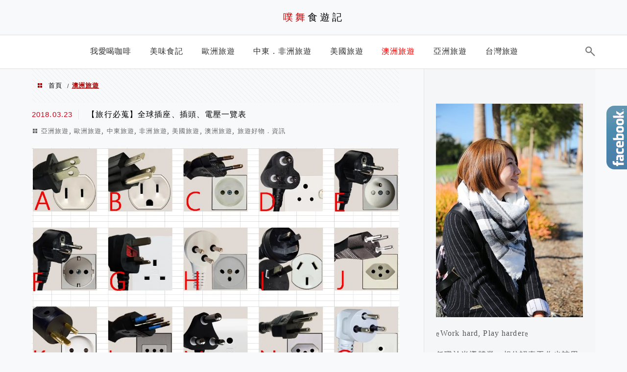

--- FILE ---
content_type: text/html; charset=UTF-8
request_url: https://puwulife.com/category/astralia-travel/
body_size: 21394
content:
<!DOCTYPE html>
<!--[if IE 7 | IE 8]><html class="ie" lang="zh-TW">
<![endif]-->
<!--[if !(IE 7) | !(IE 8)  ]><!--><html lang="zh-TW" class="no-js">
<!--<![endif]--><head><meta charset="UTF-8"><meta name="robots" content="all" /><meta name="author" content="噗舞食遊記" /><meta name="rating" content="general" /><meta name="viewport" content="width=device-width" /><link rel="profile" href="https://gmpg.org/xfn/11"><link rel="alternate" title="RSS 2.0 訂閱最新文章" href="https://puwulife.com/feed/" /><link rel="pingback" href="https://puwulife.com/xmlrpc.php">
<!--[if lt IE 9]> <script src="//html5shiv.googlecode.com/svn/trunk/html5.js"></script> <![endif]--><link rel='preload' href='https://puwulife.com/wp-content/themes/achang-jinsha/css/style.min.css?ver=1706644486' as='style' /><link rel='preload' href='https://puwulife.com/wp-content/themes/achang-jinsha/css/minify/style.rwd.min.css?ver=1706644486' as='style' /><link rel='preload' href='https://puwulife.com/wp-content/themes/achang-jinsha/js/minify/rwd-menu.min.js?ver=1706644486' as='script' /><meta name='robots' content='index, follow, max-image-preview:large, max-snippet:-1, max-video-preview:-1' /><style>img:is([sizes="auto" i], [sizes^="auto," i]) { contain-intrinsic-size: 3000px 1500px }</style><title>澳洲旅遊 - 噗舞食遊記</title><link rel="canonical" href="https://puwulife.com/category/astralia-travel/" /><link rel="next" href="https://puwulife.com/category/astralia-travel/page/2/" /><meta property="og:locale" content="zh_TW" /><meta property="og:type" content="article" /><meta property="og:title" content="澳洲旅遊 - 噗舞食遊記" /><meta property="og:url" content="https://puwulife.com/category/astralia-travel/" /><meta property="og:site_name" content="噗舞食遊記" /> <script type="application/ld+json" class="yoast-schema-graph">{"@context":"https://schema.org","@graph":[{"@type":"CollectionPage","@id":"https://puwulife.com/category/astralia-travel/","url":"https://puwulife.com/category/astralia-travel/","name":"澳洲旅遊 - 噗舞食遊記","isPartOf":{"@id":"https://puwulife.com/#website"},"breadcrumb":{"@id":"https://puwulife.com/category/astralia-travel/#breadcrumb"},"inLanguage":"zh-TW"},{"@type":"BreadcrumbList","@id":"https://puwulife.com/category/astralia-travel/#breadcrumb","itemListElement":[{"@type":"ListItem","position":1,"name":"首頁","item":"https://puwulife.com/"},{"@type":"ListItem","position":2,"name":"澳洲旅遊"}]},{"@type":"WebSite","@id":"https://puwulife.com/#website","url":"https://puwulife.com/","name":"噗舞食遊記","description":"旅遊．美食．生活","potentialAction":[{"@type":"SearchAction","target":{"@type":"EntryPoint","urlTemplate":"https://puwulife.com/?s={search_term_string}"},"query-input":{"@type":"PropertyValueSpecification","valueRequired":true,"valueName":"search_term_string"}}],"inLanguage":"zh-TW"}]}</script> <link rel='dns-prefetch' href='//stats.wp.com' /><link rel='dns-prefetch' href='//widgets.wp.com' /><link rel='dns-prefetch' href='//s0.wp.com' /><link rel='dns-prefetch' href='//0.gravatar.com' /><link rel='dns-prefetch' href='//1.gravatar.com' /><link rel='dns-prefetch' href='//2.gravatar.com' /><link rel='dns-prefetch' href='//i1.achangpro.com' /><link rel='dns-prefetch' href='//i2.achangpro.com' /><link rel='dns-prefetch' href='//i3.achangpro.com' /><link rel='dns-prefetch' href='//i4.achangpro.com' /><link rel='dns-prefetch' href='//i5.achangpro.com' /><link rel='dns-prefetch' href='//i0.wp.com' /><link rel='dns-prefetch' href='//i1.wp.com' /><link rel='dns-prefetch' href='//i2.wp.com' /><link rel='preconnect' href='//c0.wp.com' /><link rel='stylesheet' id='wp-block-library-css' href='https://c0.wp.com/c/6.8.3/wp-includes/css/dist/block-library/style.min.css' type='text/css' media='all' /><style id='classic-theme-styles-inline-css' type='text/css'>/*! This file is auto-generated */
.wp-block-button__link{color:#fff;background-color:#32373c;border-radius:9999px;box-shadow:none;text-decoration:none;padding:calc(.667em + 2px) calc(1.333em + 2px);font-size:1.125em}.wp-block-file__button{background:#32373c;color:#fff;text-decoration:none}</style><style id='achang-pencil-box-style-box-style-inline-css' type='text/css'>.apb-highlighter-highlight{background:linear-gradient(to top,var(--apb-highlighter-color,#fff59d) 60%,transparent 60%);padding:2px 4px}.apb-highlighter-highlight,.apb-highlighter-line{border-radius:2px;-webkit-box-decoration-break:clone;box-decoration-break:clone;display:inline}.apb-highlighter-line{background:linear-gradient(transparent 40%,hsla(0,0%,100%,0) 40%,var(--apb-highlighter-color,#ccff90) 50%,transparent 70%);padding:3px 6px}.apb-underline{background:transparent;-webkit-box-decoration-break:clone;box-decoration-break:clone;display:inline;padding-bottom:2px;text-decoration:none}.apb-underline-normal{border-bottom:2px solid var(--apb-underline-color,red);padding-bottom:3px}.apb-underline-wavy{text-decoration-color:var(--apb-underline-color,red);text-decoration-line:underline;-webkit-text-decoration-skip-ink:none;text-decoration-skip-ink:none;text-decoration-style:wavy;text-decoration-thickness:2px;text-underline-offset:3px}.apb-underline-dashed{border-bottom:2px dashed var(--apb-underline-color,red);padding-bottom:3px}.apb-underline-crayon{background:linear-gradient(transparent 40%,hsla(0,0%,100%,0) 40%,var(--apb-underline-color,red) 90%,transparent 95%);border-radius:3px;padding:3px 6px;position:relative}.apb-font-size{display:inline}.apb-style-box{margin:1em 0;position:relative}.apb-style-box .apb-box-title{align-items:center;color:var(--apb-title-color,inherit);display:flex;font-size:var(--apb-title-font-size,1.2em);font-weight:700}.apb-style-box .apb-box-title .apb-title-icon{font-size:1em;margin-right:10px}.apb-style-box .apb-box-title .apb-title-text{flex-grow:1}.apb-style-box .apb-box-content>:first-child{margin-top:0}.apb-style-box .apb-box-content>:last-child{margin-bottom:0}.apb-layout-info{border-color:var(--apb-box-color,#ddd);border-radius:4px;border-style:var(--apb-border-line-style,solid);border-width:var(--apb-border-width,2px)}.apb-layout-info .apb-box-title{background-color:var(--apb-box-color,#ddd);color:var(--apb-title-color,#333);padding:10px 15px}.apb-layout-info .apb-box-content{background-color:#fff;padding:15px}.apb-layout-alert{border:1px solid transparent;border-radius:.375rem;padding:1rem}.apb-layout-alert .apb-box-content,.apb-layout-alert .apb-box-title{background:transparent;padding:0}.apb-layout-alert .apb-box-title{margin-bottom:.5rem}.apb-layout-alert.apb-alert-type-custom{background-color:var(--apb-box-color,#cfe2ff);border-color:var(--apb-border-color,#9ec5fe);border-style:var(--apb-border-line-style,solid);border-width:var(--apb-border-width,1px);color:var(--apb-title-color,#333)}.apb-layout-alert.apb-alert-type-custom .apb-box-title{color:var(--apb-title-color,#333)}.apb-layout-alert.apb-alert-type-info{background-color:#cfe2ff;border-color:#9ec5fe;color:#0a58ca}.apb-layout-alert.apb-alert-type-info .apb-box-title{color:var(--apb-title-color,#0a58ca)}.apb-layout-alert.apb-alert-type-success{background-color:#d1e7dd;border-color:#a3cfbb;color:#146c43}.apb-layout-alert.apb-alert-type-success .apb-box-title{color:var(--apb-title-color,#146c43)}.apb-layout-alert.apb-alert-type-warning{background-color:#fff3cd;border-color:#ffecb5;color:#664d03}.apb-layout-alert.apb-alert-type-warning .apb-box-title{color:var(--apb-title-color,#664d03)}.apb-layout-alert.apb-alert-type-danger{background-color:#f8d7da;border-color:#f1aeb5;color:#842029}.apb-layout-alert.apb-alert-type-danger .apb-box-title{color:var(--apb-title-color,#842029)}.apb-layout-morandi-alert{background-color:var(--apb-box-color,#f7f4eb);border:1px solid var(--apb-box-color,#f7f4eb);border-left:var(--apb-border-width,4px) solid var(--apb-border-color,#d9d2c6);border-radius:.375rem;box-shadow:0 1px 2px 0 rgba(0,0,0,.05);padding:1rem}.apb-layout-morandi-alert .apb-box-title{background:transparent;color:var(--apb-title-color,#2d3748);font-size:var(--apb-title-font-size,1em);font-weight:700;margin-bottom:.25rem;padding:0}.apb-layout-morandi-alert .apb-box-content{background:transparent;color:#4a5568;padding:0}.apb-layout-centered-title{background-color:#fff;border-color:var(--apb-box-color,#ddd);border-radius:4px;border-style:var(--apb-border-line-style,solid);border-width:var(--apb-border-width,2px);margin-top:1.5em;padding:25px 15px 15px;position:relative}.apb-layout-centered-title .apb-box-title{background:var(--apb-title-bg-color,#fff);color:var(--apb-title-color,var(--apb-box-color,#333));left:20px;padding:0 10px;position:absolute;top:-.8em}.apb-layout-centered-title .apb-box-content{background:transparent;padding:0}.wp-block-achang-pencil-box-code-box{border-radius:8px;box-shadow:0 2px 8px rgba(0,0,0,.1);font-family:Consolas,Monaco,Courier New,monospace;margin:1.5em 0;overflow:hidden;position:relative}.wp-block-achang-pencil-box-code-box .apb-code-box-header{align-items:center;border-bottom:1px solid;display:flex;font-size:13px;font-weight:500;justify-content:space-between;padding:12px 16px;position:relative}.wp-block-achang-pencil-box-code-box .apb-code-box-header .apb-code-language{font-family:-apple-system,BlinkMacSystemFont,Segoe UI,Roboto,sans-serif}.wp-block-achang-pencil-box-code-box .apb-code-content-wrapper{background:transparent;display:flex;max-height:500px;overflow:hidden;position:relative}.wp-block-achang-pencil-box-code-box .apb-line-numbers{border-right:1px solid;flex-shrink:0;font-size:14px;line-height:1.5;min-width:50px;overflow-y:auto;padding:16px 8px;text-align:right;-webkit-user-select:none;-moz-user-select:none;user-select:none;-ms-overflow-style:none;position:relative;scrollbar-width:none;z-index:1}.wp-block-achang-pencil-box-code-box .apb-line-numbers::-webkit-scrollbar{display:none}.wp-block-achang-pencil-box-code-box .apb-line-numbers .apb-line-number{display:block;line-height:1.5;white-space:nowrap}.wp-block-achang-pencil-box-code-box .apb-code-box-content{background:transparent;flex:1;font-size:14px;line-height:1.5;margin:0;min-width:0;overflow:auto;padding:16px;position:relative;white-space:pre!important;z-index:0}.wp-block-achang-pencil-box-code-box .apb-code-box-content code{background:transparent;border:none;display:block;font-family:inherit;font-size:inherit;line-height:inherit;margin:0;overflow-wrap:normal!important;padding:0;white-space:pre!important;word-break:normal!important}.wp-block-achang-pencil-box-code-box .apb-code-box-content code .token{display:inline}.wp-block-achang-pencil-box-code-box .apb-copy-button{background:transparent;border:1px solid;border-radius:4px;cursor:pointer;font-family:-apple-system,BlinkMacSystemFont,Segoe UI,Roboto,sans-serif;font-size:12px;padding:6px 12px;transition:all .2s ease}.wp-block-achang-pencil-box-code-box .apb-copy-button:hover{opacity:.8}.wp-block-achang-pencil-box-code-box .apb-copy-button:active{transform:scale(.95)}.wp-block-achang-pencil-box-code-box .apb-copy-button.apb-copy-success{animation:copySuccess .6s ease;background-color:#d4edda!important;border-color:#28a745!important;color:#155724!important}.wp-block-achang-pencil-box-code-box .apb-copy-button.apb-copy-error{animation:copyError .6s ease;background-color:#f8d7da!important;border-color:#dc3545!important;color:#721c24!important}.wp-block-achang-pencil-box-code-box .apb-copy-button-standalone{position:absolute;right:12px;top:12px;z-index:1}.apb-code-style-style-1{background:#f8f9fa;border:1px solid #e9ecef}.apb-code-style-style-1 .apb-code-box-header{background:#fff;border-bottom-color:#dee2e6;color:#495057}.apb-code-style-style-1 .apb-line-numbers{background:#f1f3f4;border-right-color:#dee2e6;color:#6c757d}.apb-code-style-style-1 .apb-code-box-content{background:#fff;color:#212529;text-shadow:none}.apb-code-style-style-1 .apb-code-box-content code[class*=language-]{text-shadow:none}.apb-code-style-style-1 .apb-copy-button{background:hsla(0,0%,100%,.8);border-color:#6c757d;color:#495057}.apb-code-style-style-1 .apb-copy-button:hover{background:#f8f9fa;border-color:#495057}.apb-code-style-style-1 .apb-copy-button.apb-copy-success{background:#d4edda;border-color:#28a745;color:#155724}.apb-code-style-style-1 .apb-copy-button.apb-copy-error{background:#f8d7da;border-color:#dc3545;color:#721c24}.apb-code-style-style-1 code .token.cdata,.apb-code-style-style-1 code .token.comment,.apb-code-style-style-1 code .token.doctype,.apb-code-style-style-1 code .token.prolog{color:#5a6b73}.apb-code-style-style-1 code .token.punctuation{color:#666}.apb-code-style-style-1 code .token.boolean,.apb-code-style-style-1 code .token.constant,.apb-code-style-style-1 code .token.deleted,.apb-code-style-style-1 code .token.number,.apb-code-style-style-1 code .token.property,.apb-code-style-style-1 code .token.symbol,.apb-code-style-style-1 code .token.tag{color:#d73a49}.apb-code-style-style-1 code .token.attr-name,.apb-code-style-style-1 code .token.builtin,.apb-code-style-style-1 code .token.char,.apb-code-style-style-1 code .token.inserted,.apb-code-style-style-1 code .token.selector,.apb-code-style-style-1 code .token.string{color:#22863a}.apb-code-style-style-1 code .token.entity,.apb-code-style-style-1 code .token.operator,.apb-code-style-style-1 code .token.url{color:#6f42c1}.apb-code-style-style-1 code .token.atrule,.apb-code-style-style-1 code .token.attr-value,.apb-code-style-style-1 code .token.keyword{color:#005cc5}.apb-code-style-style-1 code .token.class-name,.apb-code-style-style-1 code .token.function{color:#6f42c1}.apb-code-style-style-1 code .token.important,.apb-code-style-style-1 code .token.regex,.apb-code-style-style-1 code .token.variable{color:#e36209}.apb-code-style-style-2{background:#1e1e1e;border:1px solid #333}.apb-code-style-style-2 .apb-code-box-header{background:#2d2d30;border-bottom-color:#3e3e42;color:#ccc}.apb-code-style-style-2 .apb-line-numbers{background:#252526;border-right-color:#3e3e42;color:#858585}.apb-code-style-style-2 .apb-code-box-content{background:#1e1e1e;color:#f0f0f0}.apb-code-style-style-2 .apb-copy-button{background:rgba(45,45,48,.8);border-color:#6c6c6c;color:#ccc}.apb-code-style-style-2 .apb-copy-button:hover{background:#3e3e42;border-color:#ccc}.apb-code-style-style-2 .apb-copy-button.apb-copy-success{background:#0e5132;border-color:#28a745;color:#d4edda}.apb-code-style-style-2 .apb-copy-button.apb-copy-error{background:#58151c;border-color:#dc3545;color:#f8d7da}.apb-code-style-style-2 code .token.cdata,.apb-code-style-style-2 code .token.comment,.apb-code-style-style-2 code .token.doctype,.apb-code-style-style-2 code .token.prolog{color:#6a9955}.apb-code-style-style-2 code .token.punctuation{color:#d4d4d4}.apb-code-style-style-2 code .token.boolean,.apb-code-style-style-2 code .token.constant,.apb-code-style-style-2 code .token.deleted,.apb-code-style-style-2 code .token.number,.apb-code-style-style-2 code .token.property,.apb-code-style-style-2 code .token.symbol,.apb-code-style-style-2 code .token.tag{color:#b5cea8}.apb-code-style-style-2 code .token.attr-name,.apb-code-style-style-2 code .token.builtin,.apb-code-style-style-2 code .token.char,.apb-code-style-style-2 code .token.inserted,.apb-code-style-style-2 code .token.selector,.apb-code-style-style-2 code .token.string{color:#ce9178}.apb-code-style-style-2 code .token.entity,.apb-code-style-style-2 code .token.operator,.apb-code-style-style-2 code .token.url{color:#d4d4d4}.apb-code-style-style-2 code .token.atrule,.apb-code-style-style-2 code .token.attr-value,.apb-code-style-style-2 code .token.keyword{color:#569cd6}.apb-code-style-style-2 code .token.class-name,.apb-code-style-style-2 code .token.function{color:#dcdcaa}.apb-code-style-style-2 code .token.important,.apb-code-style-style-2 code .token.regex,.apb-code-style-style-2 code .token.variable{color:#ff8c00}@keyframes copySuccess{0%{transform:scale(1)}50%{background-color:#28a745;color:#fff;transform:scale(1.1)}to{transform:scale(1)}}@keyframes copyError{0%{transform:translateX(0)}25%{transform:translateX(-5px)}75%{transform:translateX(5px)}to{transform:translateX(0)}}@media(max-width:768px){.wp-block-achang-pencil-box-code-box .apb-code-box-header{font-size:12px;padding:10px 12px}.wp-block-achang-pencil-box-code-box .apb-line-numbers{font-size:11px;min-width:35px;padding:12px 6px}.wp-block-achang-pencil-box-code-box .apb-code-box-content{font-size:13px;padding:12px}.wp-block-achang-pencil-box-code-box .apb-copy-button{font-size:11px;padding:4px 8px}}@media print{.wp-block-achang-pencil-box-code-box{border:1px solid #000;box-shadow:none}.wp-block-achang-pencil-box-code-box .apb-copy-button{display:none}.wp-block-achang-pencil-box-code-box .apb-code-content-wrapper{max-height:none;overflow:visible}}</style><link rel='stylesheet' id='quads-style-css-css' href='https://puwulife.com/wp-content/plugins/quick-adsense-reloaded/includes/gutenberg/dist/blocks.style.build.css' type='text/css' media='all' /><link rel='stylesheet' id='mediaelement-css' href='https://c0.wp.com/c/6.8.3/wp-includes/js/mediaelement/mediaelementplayer-legacy.min.css' type='text/css' media='all' /><link rel='stylesheet' id='wp-mediaelement-css' href='https://c0.wp.com/c/6.8.3/wp-includes/js/mediaelement/wp-mediaelement.min.css' type='text/css' media='all' /><style id='jetpack-sharing-buttons-style-inline-css' type='text/css'>.jetpack-sharing-buttons__services-list{display:flex;flex-direction:row;flex-wrap:wrap;gap:0;list-style-type:none;margin:5px;padding:0}.jetpack-sharing-buttons__services-list.has-small-icon-size{font-size:12px}.jetpack-sharing-buttons__services-list.has-normal-icon-size{font-size:16px}.jetpack-sharing-buttons__services-list.has-large-icon-size{font-size:24px}.jetpack-sharing-buttons__services-list.has-huge-icon-size{font-size:36px}@media print{.jetpack-sharing-buttons__services-list{display:none!important}}.editor-styles-wrapper .wp-block-jetpack-sharing-buttons{gap:0;padding-inline-start:0}ul.jetpack-sharing-buttons__services-list.has-background{padding:1.25em 2.375em}</style><style id='global-styles-inline-css' type='text/css'>:root{--wp--preset--aspect-ratio--square: 1;--wp--preset--aspect-ratio--4-3: 4/3;--wp--preset--aspect-ratio--3-4: 3/4;--wp--preset--aspect-ratio--3-2: 3/2;--wp--preset--aspect-ratio--2-3: 2/3;--wp--preset--aspect-ratio--16-9: 16/9;--wp--preset--aspect-ratio--9-16: 9/16;--wp--preset--color--black: #000000;--wp--preset--color--cyan-bluish-gray: #abb8c3;--wp--preset--color--white: #ffffff;--wp--preset--color--pale-pink: #f78da7;--wp--preset--color--vivid-red: #cf2e2e;--wp--preset--color--luminous-vivid-orange: #ff6900;--wp--preset--color--luminous-vivid-amber: #fcb900;--wp--preset--color--light-green-cyan: #7bdcb5;--wp--preset--color--vivid-green-cyan: #00d084;--wp--preset--color--pale-cyan-blue: #8ed1fc;--wp--preset--color--vivid-cyan-blue: #0693e3;--wp--preset--color--vivid-purple: #9b51e0;--wp--preset--gradient--vivid-cyan-blue-to-vivid-purple: linear-gradient(135deg,rgba(6,147,227,1) 0%,rgb(155,81,224) 100%);--wp--preset--gradient--light-green-cyan-to-vivid-green-cyan: linear-gradient(135deg,rgb(122,220,180) 0%,rgb(0,208,130) 100%);--wp--preset--gradient--luminous-vivid-amber-to-luminous-vivid-orange: linear-gradient(135deg,rgba(252,185,0,1) 0%,rgba(255,105,0,1) 100%);--wp--preset--gradient--luminous-vivid-orange-to-vivid-red: linear-gradient(135deg,rgba(255,105,0,1) 0%,rgb(207,46,46) 100%);--wp--preset--gradient--very-light-gray-to-cyan-bluish-gray: linear-gradient(135deg,rgb(238,238,238) 0%,rgb(169,184,195) 100%);--wp--preset--gradient--cool-to-warm-spectrum: linear-gradient(135deg,rgb(74,234,220) 0%,rgb(151,120,209) 20%,rgb(207,42,186) 40%,rgb(238,44,130) 60%,rgb(251,105,98) 80%,rgb(254,248,76) 100%);--wp--preset--gradient--blush-light-purple: linear-gradient(135deg,rgb(255,206,236) 0%,rgb(152,150,240) 100%);--wp--preset--gradient--blush-bordeaux: linear-gradient(135deg,rgb(254,205,165) 0%,rgb(254,45,45) 50%,rgb(107,0,62) 100%);--wp--preset--gradient--luminous-dusk: linear-gradient(135deg,rgb(255,203,112) 0%,rgb(199,81,192) 50%,rgb(65,88,208) 100%);--wp--preset--gradient--pale-ocean: linear-gradient(135deg,rgb(255,245,203) 0%,rgb(182,227,212) 50%,rgb(51,167,181) 100%);--wp--preset--gradient--electric-grass: linear-gradient(135deg,rgb(202,248,128) 0%,rgb(113,206,126) 100%);--wp--preset--gradient--midnight: linear-gradient(135deg,rgb(2,3,129) 0%,rgb(40,116,252) 100%);--wp--preset--font-size--small: 13px;--wp--preset--font-size--medium: 20px;--wp--preset--font-size--large: 36px;--wp--preset--font-size--x-large: 42px;--wp--preset--spacing--20: 0.44rem;--wp--preset--spacing--30: 0.67rem;--wp--preset--spacing--40: 1rem;--wp--preset--spacing--50: 1.5rem;--wp--preset--spacing--60: 2.25rem;--wp--preset--spacing--70: 3.38rem;--wp--preset--spacing--80: 5.06rem;--wp--preset--shadow--natural: 6px 6px 9px rgba(0, 0, 0, 0.2);--wp--preset--shadow--deep: 12px 12px 50px rgba(0, 0, 0, 0.4);--wp--preset--shadow--sharp: 6px 6px 0px rgba(0, 0, 0, 0.2);--wp--preset--shadow--outlined: 6px 6px 0px -3px rgba(255, 255, 255, 1), 6px 6px rgba(0, 0, 0, 1);--wp--preset--shadow--crisp: 6px 6px 0px rgba(0, 0, 0, 1);}:where(.is-layout-flex){gap: 0.5em;}:where(.is-layout-grid){gap: 0.5em;}body .is-layout-flex{display: flex;}.is-layout-flex{flex-wrap: wrap;align-items: center;}.is-layout-flex > :is(*, div){margin: 0;}body .is-layout-grid{display: grid;}.is-layout-grid > :is(*, div){margin: 0;}:where(.wp-block-columns.is-layout-flex){gap: 2em;}:where(.wp-block-columns.is-layout-grid){gap: 2em;}:where(.wp-block-post-template.is-layout-flex){gap: 1.25em;}:where(.wp-block-post-template.is-layout-grid){gap: 1.25em;}.has-black-color{color: var(--wp--preset--color--black) !important;}.has-cyan-bluish-gray-color{color: var(--wp--preset--color--cyan-bluish-gray) !important;}.has-white-color{color: var(--wp--preset--color--white) !important;}.has-pale-pink-color{color: var(--wp--preset--color--pale-pink) !important;}.has-vivid-red-color{color: var(--wp--preset--color--vivid-red) !important;}.has-luminous-vivid-orange-color{color: var(--wp--preset--color--luminous-vivid-orange) !important;}.has-luminous-vivid-amber-color{color: var(--wp--preset--color--luminous-vivid-amber) !important;}.has-light-green-cyan-color{color: var(--wp--preset--color--light-green-cyan) !important;}.has-vivid-green-cyan-color{color: var(--wp--preset--color--vivid-green-cyan) !important;}.has-pale-cyan-blue-color{color: var(--wp--preset--color--pale-cyan-blue) !important;}.has-vivid-cyan-blue-color{color: var(--wp--preset--color--vivid-cyan-blue) !important;}.has-vivid-purple-color{color: var(--wp--preset--color--vivid-purple) !important;}.has-black-background-color{background-color: var(--wp--preset--color--black) !important;}.has-cyan-bluish-gray-background-color{background-color: var(--wp--preset--color--cyan-bluish-gray) !important;}.has-white-background-color{background-color: var(--wp--preset--color--white) !important;}.has-pale-pink-background-color{background-color: var(--wp--preset--color--pale-pink) !important;}.has-vivid-red-background-color{background-color: var(--wp--preset--color--vivid-red) !important;}.has-luminous-vivid-orange-background-color{background-color: var(--wp--preset--color--luminous-vivid-orange) !important;}.has-luminous-vivid-amber-background-color{background-color: var(--wp--preset--color--luminous-vivid-amber) !important;}.has-light-green-cyan-background-color{background-color: var(--wp--preset--color--light-green-cyan) !important;}.has-vivid-green-cyan-background-color{background-color: var(--wp--preset--color--vivid-green-cyan) !important;}.has-pale-cyan-blue-background-color{background-color: var(--wp--preset--color--pale-cyan-blue) !important;}.has-vivid-cyan-blue-background-color{background-color: var(--wp--preset--color--vivid-cyan-blue) !important;}.has-vivid-purple-background-color{background-color: var(--wp--preset--color--vivid-purple) !important;}.has-black-border-color{border-color: var(--wp--preset--color--black) !important;}.has-cyan-bluish-gray-border-color{border-color: var(--wp--preset--color--cyan-bluish-gray) !important;}.has-white-border-color{border-color: var(--wp--preset--color--white) !important;}.has-pale-pink-border-color{border-color: var(--wp--preset--color--pale-pink) !important;}.has-vivid-red-border-color{border-color: var(--wp--preset--color--vivid-red) !important;}.has-luminous-vivid-orange-border-color{border-color: var(--wp--preset--color--luminous-vivid-orange) !important;}.has-luminous-vivid-amber-border-color{border-color: var(--wp--preset--color--luminous-vivid-amber) !important;}.has-light-green-cyan-border-color{border-color: var(--wp--preset--color--light-green-cyan) !important;}.has-vivid-green-cyan-border-color{border-color: var(--wp--preset--color--vivid-green-cyan) !important;}.has-pale-cyan-blue-border-color{border-color: var(--wp--preset--color--pale-cyan-blue) !important;}.has-vivid-cyan-blue-border-color{border-color: var(--wp--preset--color--vivid-cyan-blue) !important;}.has-vivid-purple-border-color{border-color: var(--wp--preset--color--vivid-purple) !important;}.has-vivid-cyan-blue-to-vivid-purple-gradient-background{background: var(--wp--preset--gradient--vivid-cyan-blue-to-vivid-purple) !important;}.has-light-green-cyan-to-vivid-green-cyan-gradient-background{background: var(--wp--preset--gradient--light-green-cyan-to-vivid-green-cyan) !important;}.has-luminous-vivid-amber-to-luminous-vivid-orange-gradient-background{background: var(--wp--preset--gradient--luminous-vivid-amber-to-luminous-vivid-orange) !important;}.has-luminous-vivid-orange-to-vivid-red-gradient-background{background: var(--wp--preset--gradient--luminous-vivid-orange-to-vivid-red) !important;}.has-very-light-gray-to-cyan-bluish-gray-gradient-background{background: var(--wp--preset--gradient--very-light-gray-to-cyan-bluish-gray) !important;}.has-cool-to-warm-spectrum-gradient-background{background: var(--wp--preset--gradient--cool-to-warm-spectrum) !important;}.has-blush-light-purple-gradient-background{background: var(--wp--preset--gradient--blush-light-purple) !important;}.has-blush-bordeaux-gradient-background{background: var(--wp--preset--gradient--blush-bordeaux) !important;}.has-luminous-dusk-gradient-background{background: var(--wp--preset--gradient--luminous-dusk) !important;}.has-pale-ocean-gradient-background{background: var(--wp--preset--gradient--pale-ocean) !important;}.has-electric-grass-gradient-background{background: var(--wp--preset--gradient--electric-grass) !important;}.has-midnight-gradient-background{background: var(--wp--preset--gradient--midnight) !important;}.has-small-font-size{font-size: var(--wp--preset--font-size--small) !important;}.has-medium-font-size{font-size: var(--wp--preset--font-size--medium) !important;}.has-large-font-size{font-size: var(--wp--preset--font-size--large) !important;}.has-x-large-font-size{font-size: var(--wp--preset--font-size--x-large) !important;}
:where(.wp-block-post-template.is-layout-flex){gap: 1.25em;}:where(.wp-block-post-template.is-layout-grid){gap: 1.25em;}
:where(.wp-block-columns.is-layout-flex){gap: 2em;}:where(.wp-block-columns.is-layout-grid){gap: 2em;}
:root :where(.wp-block-pullquote){font-size: 1.5em;line-height: 1.6;}</style><link rel='stylesheet' id='achang-pencil-box-css' href='https://puwulife.com/wp-content/plugins/achang-pencil-box/public/css/achang-pencil-box-public.css' type='text/css' media='all' /><link rel='stylesheet' id='atd-public-style-css' href='https://puwulife.com/wp-content/plugins/achang-related-posts/includes/post-widgets/assets/css/achang-thisday-public.css' type='text/css' media='all' /><link rel='stylesheet' id='wpa-css-css' href='https://puwulife.com/wp-content/plugins/honeypot/includes/css/wpa.css' type='text/css' media='all' /><link rel='stylesheet' id='achang_pt-frontend-css-css' href='https://puwulife.com/wp-content/plugins/achang-related-posts/includes/PostTree/assets/css/frontend.css' type='text/css' media='all' /><link rel='stylesheet' id='achang_pt-category-tree-css-css' href='https://puwulife.com/wp-content/plugins/achang-related-posts/includes/PostTree/assets/css/category-tree.css' type='text/css' media='all' /><link rel='stylesheet' id='achang_pt-shortcode-css-css' href='https://puwulife.com/wp-content/plugins/achang-related-posts/includes/PostTree/assets/css/shortcode.css' type='text/css' media='all' /><link rel='stylesheet' id='flexslider2.6.0-css' href='https://puwulife.com/wp-content/themes/achang-jinsha/assets/FlexSlider-2.6.0/flexslider.min.css' type='text/css' media='all' /><link rel='stylesheet' id='dashicons-css' href='https://c0.wp.com/c/6.8.3/wp-includes/css/dashicons.min.css' type='text/css' media='all' /><link rel='stylesheet' id='achang-icon-css' href='https://puwulife.com/wp-content/themes/achang-jinsha/images/achang-icon/style.css' type='text/css' media='all' /><link rel='stylesheet' id='icomoon-icon-css' href='https://puwulife.com/wp-content/themes/achang-jinsha/images/icomoon-icon/style.css' type='text/css' media='all' /><link rel='stylesheet' id='awesome-css' href='https://puwulife.com/wp-content/themes/achang-jinsha/images/fontawesome/css/all.min.css' type='text/css' media='all' /><link rel='stylesheet' id='achang_theme-style-css' href='https://puwulife.com/wp-content/themes/achang-jinsha/css/style.min.css' type='text/css' media='all' /><link rel='stylesheet' id='achang_header-style-type1-css' href='https://puwulife.com/wp-content/themes/achang-jinsha/css/minify/header-style-type1.min.css' type='text/css' media='all' /><link rel='stylesheet' id='achang_theme-style-rwd-css' href='https://puwulife.com/wp-content/themes/achang-jinsha/css/minify/style.rwd.min.css' type='text/css' media='all' /><link rel='stylesheet' id='jetpack_likes-css' href='https://c0.wp.com/p/jetpack/15.4/modules/likes/style.css' type='text/css' media='all' /><link rel='stylesheet' id='dtree.css-css' href='https://puwulife.com/wp-content/plugins/wp-dtree-30/wp-dtree.min.css' type='text/css' media='all' /> <script type="text/javascript" src="https://c0.wp.com/c/6.8.3/wp-includes/js/jquery/jquery.min.js" id="jquery-core-js"></script> <script type="text/javascript" src="https://c0.wp.com/c/6.8.3/wp-includes/js/jquery/jquery-migrate.min.js" id="jquery-migrate-js"></script> <script type="text/javascript" id="wk-tag-manager-script-js-after">/*  */
function shouldTrack(){
var trackLoggedIn = true;
var loggedIn = false;
if(!loggedIn){
return true;
} else if( trackLoggedIn ) {
return true;
}
return false;
}
function hasWKGoogleAnalyticsCookie() {
return (new RegExp('wp_wk_ga_untrack_' + document.location.hostname)).test(document.cookie);
}
if (!hasWKGoogleAnalyticsCookie() && shouldTrack()) {
//Google Tag Manager
(function (w, d, s, l, i) {
w[l] = w[l] || [];
w[l].push({
'gtm.start':
new Date().getTime(), event: 'gtm.js'
});
var f = d.getElementsByTagName(s)[0],
j = d.createElement(s), dl = l != 'dataLayer' ? '&l=' + l : '';
j.async = true;
j.src =
'https://puwulife.com/wp-content/litespeed/localres/aHR0cHM6Ly93d3cuZ29vZ2xldGFnbWFuYWdlci5jb20vZ3RtLmpz?id=' + i + dl;
f.parentNode.insertBefore(j, f);
})(window, document, 'script', 'dataLayer', 'GTM-P3S7QWS');
}
/*  */</script> <script type="text/javascript" defer="defer" src="https://puwulife.com/wp-content/themes/achang-jinsha/assets/FlexSlider-2.6.0/jquery.flexslider-min.js" id="flexslider2.6.0-js"></script> <script type="text/javascript" id="init-js-extra">/*  */
var init_params = {"ajaxurl":"https:\/\/puwulife.com\/wp-admin\/admin-ajax.php","is_user_logged_in":"","slider_time":"3000"};
/*  */</script> <script type="text/javascript" async="async" src="https://puwulife.com/wp-content/themes/achang-jinsha/js/minify/init.min.js" id="init-js"></script> <script type="text/javascript" src="https://puwulife.com/wp-content/themes/achang-jinsha/js/minify/rwd-menu.min.js" id="achang_rwd-menu-js"></script> <script type="text/javascript" id="dtree-js-extra">/*  */
var WPdTreeSettings = {"animate":"1","duration":"250","imgurl":"https:\/\/puwulife.com\/wp-content\/plugins\/wp-dtree-30\/"};
/*  */</script> <script type="text/javascript" src="https://puwulife.com/wp-content/plugins/wp-dtree-30/wp-dtree.min.js" id="dtree-js"></script> <link rel="https://api.w.org/" href="https://puwulife.com/wp-json/" /><link rel="alternate" title="JSON" type="application/json" href="https://puwulife.com/wp-json/wp/v2/categories/76" /><meta name="generator" content="WordPress 6.8.3" /><style>img#wpstats{display:none}</style> <script>document.cookie = 'quads_browser_width='+screen.width;</script><script>jQuery($ => {
        $("#primary-menu").on("click",e=>{
            if($(e.target).hasClass("search-icon")){
                $("#primary-search").show();
                $("#search-cover").show();
                $("header .search-field").focus();
            }else{
                if( 0 === $(e.target).parents("#primary-search").length){
                    $("#primary-search").hide();
                    $("#search-cover").hide();
                }
            }
        })
    })</script><link rel="preload" as="image" href="https://i0.wp.com/puwulife.com/wp-content/uploads/20180309063044_19.jpg?quality=90&ssl=1&w=750" /><link rel="shortcut icon" href="https://puwulife.com/wp-content/themes/achang-jinsha/images/favicon.ico" /><meta property="fb:app_id" content="2035669913333428" /><style type="text/css">#main article .desc .inner-desc {font-family: "Microsoft JhengHei","微軟正黑體";font-size: 16px;letter-spacing: 0.07em;line-height: 28px;}	#main article p, #main article div {font-family: "Microsoft JhengHei","微軟正黑體";font-size: 16px;letter-spacing: 0.07em;line-height: 28px;}</style><link rel="preconnect" href="//connect.facebook.net/zh_TW/sdk.js" /><link rel="preconnect" href="//connect.facebook.net/zh_TW/all.js" /><script async type="text/javascript" charset="utf-8" src="//a.breaktime.com.tw/js/au.js?spj=HQ9BV18"></script> <script async src="https://puwulife.com/wp-content/litespeed/localres/aHR0cHM6Ly9wYWdlYWQyLmdvb2dsZXN5bmRpY2F0aW9uLmNvbS9wYWdlYWQvanMvadsbygoogle.js?client=ca-pub-9767966869087000"
     crossorigin="anonymous"></script><link rel="preload" as="image" href="https://i1.wp.com/puwulife.com/wp-content/uploads/20180322224839_47.jpg?quality=90&ssl=1&w=320" media="(max-resolution:320wdpi)"><link rel="preload" as="image" href="https://i0.wp.com/puwulife.com/wp-content/uploads/20180322224839_47.jpg?quality=90&ssl=1&w=375" media="(max-resolution:375wdpi)"><link rel="preload" as="image" href="https://i0.wp.com/puwulife.com/wp-content/uploads/20180322224839_47.jpg?quality=90&ssl=1&w=414" media="(max-resolution:414wdpi)"><link rel="preload" as="image" href="https://i1.wp.com/puwulife.com/wp-content/uploads/20180322224839_47.jpg?quality=90&ssl=1&w=428" media="(max-resolution:428wdpi)"><link rel="preload" as="image" href="https://i1.wp.com/puwulife.com/wp-content/uploads/20180322224839_47.jpg?quality=90&ssl=1&w=768" media="(max-resolution:768wdpi)"><link rel="preload" as="image" href="https://i1.wp.com/puwulife.com/wp-content/uploads/20180322224839_47.jpg?quality=90&ssl=1&w=900" media="(max-resolution:900wdpi)"><link rel="preload" as="image" href="https://i1.wp.com/puwulife.com/wp-content/uploads/20180322224839_47.jpg?quality=90&ssl=1&w=1024" media="(max-resolution:1024wdpi)"><link rel="preload" as="image" href="https://i1.wp.com/puwulife.com/wp-content/uploads/20180322224839_47.jpg?quality=90&ssl=1&w=1440" media="(max-resolution:1440wdpi)"><link rel="preload" as="image" href="https://i1.wp.com/puwulife.com/wp-content/uploads/20180322224839_47.jpg?quality=90&ssl=1" media="(max-resolution:2560wdpi)"></head><body class="archive category category-astralia-travel category-76 wp-theme-achang-jinsha header-type1"><noscript>
<iframe data-lazyloaded="1" src="about:blank" data-src="https://www.googletagmanager.com/ns.html?id=GTM-P3S7QWS" height="0" width="0"
style="display:none;visibility:hidden"></iframe><noscript><iframe src="https://www.googletagmanager.com/ns.html?id=GTM-P3S7QWS" height="0" width="0"
style="display:none;visibility:hidden"></iframe></noscript>
</noscript><header id="header"><div class="header-area"><div class="logo-area"><h1>                    <a id="logo" href="https://puwulife.com" title="噗舞食遊記" class="text"><div class="text"><span class="first-text">噗舞</span>食遊記</div>                    </a></h1>				<a id="rwd-logo" href="https://puwulife.com" title="噗舞食遊記" style="color: #000; font-size: 20px;">噗舞食遊記</a></div><div id="primary-menu"><nav id="access" role="navigation"><header><h3 class="assistive-text">PC+MOBILE</h3></header>
<svg viewBox="0 0 18 18" preserveAspectRatio="xMidYMid meet" focusable="false" class="search-icon icon"><path d="M 10,10 16.5,16.5 M 11,6 A 5,5 0 0 1 6,11 5,5 0 0 1 1,6 5,5 0 0 1 6,1 5,5 0 0 1 11,6 Z" class="search-icon icon" style="fill:none;stroke:#333333;stroke-width:2px;stroke-linecap:round;stroke-miterlimit:10"></path></svg><div id="primary-search"><form role="search" method="get" class="search-form" action="https://puwulife.com/">
<label>
<span class="screen-reader-text">搜尋關鍵字:</span>
<input type="search" class="search-field" placeholder="搜尋..." value="" name="s" />
</label>
<input type="submit" class="search-submit" value="搜尋" /></form></div><div id="search-cover"></div><div class="menu-pcmobile-container"><ul id="achang_menu_wrap" class="menu rwd-menu"><li id="menu-item-809" class="menu-item menu-item-type-taxonomy menu-item-object-category menu-item-has-children menu-item-809"><a href="https://puwulife.com/category/taipei-cafe-2/"><span>我愛喝咖啡</span></a><ul class="sub-menu"><li id="menu-item-1355" class="menu-item menu-item-type-post_type menu-item-object-post menu-item-1355"><a href="https://puwulife.com/2017-05-07-409/"><span>噗舞推薦台北不限時咖啡館</span></a></li><li id="menu-item-7560" class="menu-item menu-item-type-post_type menu-item-object-post menu-item-7560"><a href="https://puwulife.com/cat-cafe/"><span>台北貓咪咖啡Cat Cafe精選</span></a></li><li id="menu-item-10700" class="menu-item menu-item-type-post_type menu-item-object-post menu-item-10700"><a href="https://puwulife.com/taipei-vintage-cafe/"><span>台北老宅舊公寓咖啡精選</span></a></li><li id="menu-item-810" class="menu-item menu-item-type-taxonomy menu-item-object-category menu-item-810"><a href="https://puwulife.com/category/taipei-cafe-2/daan/"><span>大安區</span></a></li><li id="menu-item-811" class="menu-item menu-item-type-taxonomy menu-item-object-category menu-item-811"><a href="https://puwulife.com/category/taipei-cafe-2/%e4%b8%ad%e5%b1%b1%e5%8d%80/"><span>中山區</span></a></li><li id="menu-item-812" class="menu-item menu-item-type-taxonomy menu-item-object-category menu-item-812"><a href="https://puwulife.com/category/taipei-cafe-2/%e6%9d%be%e5%b1%b1%e5%8d%80/"><span>松山區</span></a></li><li id="menu-item-813" class="menu-item menu-item-type-taxonomy menu-item-object-category menu-item-813"><a href="https://puwulife.com/category/taipei-cafe-2/%e5%85%a7%e6%b9%96%e5%8d%80/"><span>內湖區</span></a></li><li id="menu-item-814" class="menu-item menu-item-type-taxonomy menu-item-object-category menu-item-814"><a href="https://puwulife.com/category/taipei-cafe-2/%e4%bf%a1%e7%be%a9%e5%8d%80/"><span>信義區</span></a></li><li id="menu-item-815" class="menu-item menu-item-type-taxonomy menu-item-object-category menu-item-815"><a href="https://puwulife.com/category/taipei-cafe-2/%e5%a4%a7%e5%90%8c%e5%8d%80/"><span>大同區</span></a></li><li id="menu-item-816" class="menu-item menu-item-type-taxonomy menu-item-object-category menu-item-816"><a href="https://puwulife.com/category/taipei-cafe-2/%e4%b8%ad%e6%ad%a3%e5%8d%80/"><span>中正區</span></a></li><li id="menu-item-9800" class="menu-item menu-item-type-taxonomy menu-item-object-category menu-item-9800"><a href="https://puwulife.com/category/taipei-cafe-2/%e6%96%87%e5%b1%b1%e5%8d%80/"><span>文山區</span></a></li><li id="menu-item-10888" class="menu-item menu-item-type-taxonomy menu-item-object-category menu-item-10888"><a href="https://puwulife.com/category/taipei-cafe-2/%e5%8f%b0%e5%8d%97%e5%92%96%e5%95%a1%e5%bb%b3/"><span>台南咖啡廳</span></a></li></ul></li><li id="menu-item-1045" class="menu-item menu-item-type-taxonomy menu-item-object-category menu-item-has-children menu-item-1045"><a href="https://puwulife.com/category/food/"><span>美味食記</span></a><ul class="sub-menu"><li id="menu-item-1046" class="menu-item menu-item-type-taxonomy menu-item-object-category menu-item-1046"><a href="https://puwulife.com/category/food/brunch-cafe/"><span>早午餐．咖啡．下午茶</span></a></li><li id="menu-item-1048" class="menu-item menu-item-type-taxonomy menu-item-object-category menu-item-1048"><a href="https://puwulife.com/category/food/hotpot-shabushabu/"><span>麻辣鍋．涮涮鍋</span></a></li><li id="menu-item-1047" class="menu-item menu-item-type-taxonomy menu-item-object-category menu-item-1047"><a href="https://puwulife.com/category/food/steak/"><span>美式．牛排</span></a></li><li id="menu-item-1049" class="menu-item menu-item-type-taxonomy menu-item-object-category menu-item-1049"><a href="https://puwulife.com/category/food/foreign-cuisine/"><span>法式．義式．異國料理</span></a></li><li id="menu-item-1050" class="menu-item menu-item-type-taxonomy menu-item-object-category menu-item-1050"><a href="https://puwulife.com/category/food/beef-noodle/"><span>牛肉麵</span></a></li><li id="menu-item-1051" class="menu-item menu-item-type-taxonomy menu-item-object-category menu-item-1051"><a href="https://puwulife.com/category/food/barbecue/"><span>燒烤．居酒屋</span></a></li><li id="menu-item-1052" class="menu-item menu-item-type-taxonomy menu-item-object-category menu-item-1052"><a href="https://puwulife.com/category/food/sashimi/"><span>日式．生魚片</span></a></li><li id="menu-item-1053" class="menu-item menu-item-type-taxonomy menu-item-object-category menu-item-1053"><a href="https://puwulife.com/category/food/taiwan-hk-food/"><span>中式．港式．小吃</span></a></li><li id="menu-item-1054" class="menu-item menu-item-type-taxonomy menu-item-object-category menu-item-1054"><a href="https://puwulife.com/category/food/thai-korea-food/"><span>泰式．韓式</span></a></li><li id="menu-item-1055" class="menu-item menu-item-type-taxonomy menu-item-object-category menu-item-1055"><a href="https://puwulife.com/category/food/sukiyaki/"><span>鐵板燒</span></a></li></ul></li><li id="menu-item-723" class="menu-item menu-item-type-taxonomy menu-item-object-category menu-item-has-children menu-item-723"><a href="https://puwulife.com/category/eu-travel/"><span>歐洲旅遊</span></a><ul class="sub-menu"><li id="menu-item-910" class="menu-item menu-item-type-taxonomy menu-item-object-category menu-item-910"><a href="https://puwulife.com/category/eu-travel/2011-paris-travel/"><span>法國</span></a></li><li id="menu-item-3157" class="menu-item menu-item-type-taxonomy menu-item-object-category menu-item-3157"><a href="https://puwulife.com/category/eu-travel/great-britain/"><span>英國</span></a></li><li id="menu-item-912" class="menu-item menu-item-type-taxonomy menu-item-object-category menu-item-912"><a href="https://puwulife.com/category/eu-travel/2013-germany-travel/"><span>德國</span></a></li><li id="menu-item-729" class="menu-item menu-item-type-taxonomy menu-item-object-category menu-item-729"><a target="_blank" href="https://puwulife.com/category/eu-travel/2015-czech-poland-travel/"><span>捷克．波蘭</span></a></li><li id="menu-item-719" class="menu-item menu-item-type-taxonomy menu-item-object-category menu-item-719"><a target="_blank" href="https://puwulife.com/category/eu-travel/2016-italy-travel/"><span>義大利</span></a></li><li id="menu-item-724" class="menu-item menu-item-type-taxonomy menu-item-object-category menu-item-724"><a target="_blank" href="https://puwulife.com/category/eu-travel/2018-denmark-greenland-iceland/"><span>丹麥．格陵蘭．冰島</span></a></li><li id="menu-item-9851" class="menu-item menu-item-type-taxonomy menu-item-object-category menu-item-9851"><a href="https://puwulife.com/category/eu-travel/finland/"><span>芬蘭</span></a></li><li id="menu-item-10086" class="menu-item menu-item-type-taxonomy menu-item-object-category menu-item-10086"><a href="https://puwulife.com/category/eu-travel/%e6%84%9b%e6%b2%99%e5%b0%bc%e4%ba%9e/"><span>愛沙尼亞</span></a></li></ul></li><li id="menu-item-725" class="menu-item menu-item-type-taxonomy menu-item-object-category menu-item-has-children menu-item-725"><a href="https://puwulife.com/category/africa-travel/"><span>中東．非洲旅遊</span></a><ul class="sub-menu"><li id="menu-item-913" class="menu-item menu-item-type-taxonomy menu-item-object-category menu-item-913"><a href="https://puwulife.com/category/middle-east-travel/2013-uae-travel/"><span>阿拉伯聯合大公國</span></a></li><li id="menu-item-722" class="menu-item menu-item-type-taxonomy menu-item-object-category menu-item-722"><a target="_blank" href="https://puwulife.com/category/africa-travel/2016-egypt-travel/"><span>埃及</span></a></li><li id="menu-item-6473" class="menu-item menu-item-type-taxonomy menu-item-object-category menu-item-6473"><a href="https://puwulife.com/category/eu-travel/turkey/"><span>土耳其</span></a></li></ul></li><li id="menu-item-726" class="menu-item menu-item-type-taxonomy menu-item-object-category menu-item-has-children menu-item-726"><a href="https://puwulife.com/category/us-travel/"><span>美國旅遊</span></a><ul class="sub-menu"><li id="menu-item-720" class="menu-item menu-item-type-taxonomy menu-item-object-category menu-item-720"><a target="_blank" href="https://puwulife.com/category/us-travel/2014-new-york-travel/"><span>紐約．華盛頓．波士頓</span></a></li><li id="menu-item-721" class="menu-item menu-item-type-taxonomy menu-item-object-category menu-item-721"><a target="_blank" href="https://puwulife.com/category/us-travel/2017-california-travel/"><span>洛杉磯．拉斯維加斯．舊金山</span></a></li></ul></li><li id="menu-item-6504" class="menu-item menu-item-type-taxonomy menu-item-object-category current-menu-item menu-item-has-children menu-item-6504"><a href="https://puwulife.com/category/astralia-travel/" aria-current="page"><span>澳洲旅遊</span></a><ul class="sub-menu"><li id="menu-item-7280" class="menu-item menu-item-type-taxonomy menu-item-object-category menu-item-7280"><a href="https://puwulife.com/category/astralia-travel/2012-australia-travel/"><span>雪黎．墨爾本</span></a></li></ul></li><li id="menu-item-1174" class="menu-item menu-item-type-taxonomy menu-item-object-category menu-item-has-children menu-item-1174"><a href="https://puwulife.com/category/%e4%ba%9e%e6%b4%b2%e6%97%85%e9%81%8a/"><span>亞洲旅遊</span></a><ul class="sub-menu"><li id="menu-item-1210" class="menu-item menu-item-type-taxonomy menu-item-object-category menu-item-1210"><a href="https://puwulife.com/category/%e4%ba%9e%e6%b4%b2%e6%97%85%e9%81%8a/%e4%b8%ad%e5%9c%8b/"><span>中國</span></a></li><li id="menu-item-9853" class="menu-item menu-item-type-taxonomy menu-item-object-category menu-item-9853"><a href="https://puwulife.com/category/%e4%ba%9e%e6%b4%b2%e6%97%85%e9%81%8a/%e6%b8%af%e6%be%b3/"><span>港澳</span></a></li><li id="menu-item-1208" class="menu-item menu-item-type-taxonomy menu-item-object-category menu-item-1208"><a href="https://puwulife.com/category/%e4%ba%9e%e6%b4%b2%e6%97%85%e9%81%8a/%e6%97%a5%e6%9c%ac/"><span>日本</span></a></li><li id="menu-item-7717" class="menu-item menu-item-type-taxonomy menu-item-object-category menu-item-7717"><a href="https://puwulife.com/category/%e4%ba%9e%e6%b4%b2%e6%97%85%e9%81%8a/korea/"><span>韓國</span></a></li><li id="menu-item-1209" class="menu-item menu-item-type-taxonomy menu-item-object-category menu-item-1209"><a href="https://puwulife.com/category/%e4%ba%9e%e6%b4%b2%e6%97%85%e9%81%8a/%e6%b3%b0%e5%9c%8b/"><span>泰國</span></a></li><li id="menu-item-10085" class="menu-item menu-item-type-taxonomy menu-item-object-category menu-item-10085"><a href="https://puwulife.com/category/%e4%ba%9e%e6%b4%b2%e6%97%85%e9%81%8a/%e8%b6%8a%e5%8d%97/"><span>越南</span></a></li><li id="menu-item-767" class="menu-item menu-item-type-taxonomy menu-item-object-category menu-item-767"><a target="_blank" href="https://puwulife.com/category/%e4%ba%9e%e6%b4%b2%e6%97%85%e9%81%8a/%e5%8d%b0%e5%b0%bc/2015-bali-travel/"><span>印尼</span></a></li><li id="menu-item-766" class="menu-item menu-item-type-taxonomy menu-item-object-category menu-item-766"><a target="_blank" href="https://puwulife.com/category/%e4%ba%9e%e6%b4%b2%e6%97%85%e9%81%8a/%e6%96%b0%e5%8a%a0%e5%9d%a1/2016-singapore-travel/"><span>新加坡</span></a></li></ul></li><li id="menu-item-9858" class="menu-item menu-item-type-taxonomy menu-item-object-category menu-item-has-children menu-item-9858"><a href="https://puwulife.com/category/taiwan-travel/"><span>台灣旅遊</span></a><ul class="sub-menu"><li id="menu-item-6348" class="menu-item menu-item-type-taxonomy menu-item-object-category menu-item-6348"><a href="https://puwulife.com/category/taiwan-travel/taipei-travel/"><span>台北輕旅行</span></a></li><li id="menu-item-6346" class="menu-item menu-item-type-taxonomy menu-item-object-category menu-item-6346"><a href="https://puwulife.com/category/taiwan-travel/yilan-travel/"><span>宜蘭輕旅行</span></a></li><li id="menu-item-6347" class="menu-item menu-item-type-taxonomy menu-item-object-category menu-item-6347"><a href="https://puwulife.com/category/taiwan-travel/taichung-travel/"><span>台中輕旅行</span></a></li><li id="menu-item-6344" class="menu-item menu-item-type-taxonomy menu-item-object-category menu-item-6344"><a href="https://puwulife.com/category/taiwan-travel/tainan-travel/"><span>台南輕旅行</span></a></li><li id="menu-item-6345" class="menu-item menu-item-type-taxonomy menu-item-object-category menu-item-6345"><a href="https://puwulife.com/category/taiwan-travel/kaohsiung-travel/"><span>高雄輕旅行</span></a></li></ul></li></ul></div></nav></div></div><div class="clearfix"></div></header><div id="content"><div id="main" role="main"><div class="breadcrumb-area"><ul id="breadcrumbs" class="breadcrumbs"><li class="item-home"><a class="bread-link bread-home" href="https://puwulife.com" title="首頁">首頁</a></li><li class="separator separator-home"> &#47;</li><li class="item-current item-cat"><strong class="bread-current bread-cat">澳洲旅遊</strong></li></ul></div><section id="page-archive" class="page-main"><header><h1 class="assistive-text">
澳洲旅遊</h1></header><div class="loop-blog-post"><article id="post-3962" role="article" class="blog-post"><header>
<time datetime="2018-03-23T00:11:01+08:00" data-updated="true" >
<span class="post-date">2018.03.23</span>
</time><h2 class="title"><a href="https://puwulife.com/plug-outlet-voltage/" alt="【旅行必蒐】全球插座、插頭、電壓一覽表">【旅行必蒐】全球插座、插頭、電壓一覽表</a></h2><div class="clearfix"></div><div class="cat"><a href="https://puwulife.com/category/%e4%ba%9e%e6%b4%b2%e6%97%85%e9%81%8a/" rel="category tag">亞洲旅遊</a>, <a href="https://puwulife.com/category/eu-travel/" rel="category tag">歐洲旅遊</a>, <a href="https://puwulife.com/category/middle-east-travel/" rel="category tag">中東旅遊</a>, <a href="https://puwulife.com/category/africa-travel/" rel="category tag">非洲旅遊</a>, <a href="https://puwulife.com/category/us-travel/" rel="category tag">美國旅遊</a>, <a href="https://puwulife.com/category/astralia-travel/" rel="category tag">澳洲旅遊</a>, <a href="https://puwulife.com/category/travel-info/" rel="category tag">旅遊好物．資訊</a></div><div class="clearfix"></div></header><div class="desc"><figure>
<a href="https://puwulife.com/plug-outlet-voltage/" alt="【旅行必蒐】全球插座、插頭、電壓一覽表"><img src="https://i0.wp.com/puwulife.com/wp-content/uploads/20180322224839_47.jpg?quality=90&ssl=1&w=750" srcset="https://i1.wp.com/puwulife.com/wp-content/uploads/20180322224839_47.jpg?quality=90&ssl=1&w=320 320w,https://i0.wp.com/puwulife.com/wp-content/uploads/20180322224839_47.jpg?quality=90&ssl=1&w=375 375w,https://i0.wp.com/puwulife.com/wp-content/uploads/20180322224839_47.jpg?quality=90&ssl=1&w=414 414w,https://i1.wp.com/puwulife.com/wp-content/uploads/20180322224839_47.jpg?quality=90&ssl=1&w=428 428w,https://i1.wp.com/puwulife.com/wp-content/uploads/20180322224839_47.jpg?quality=90&ssl=1&w=768 768w,https://i1.wp.com/puwulife.com/wp-content/uploads/20180322224839_47.jpg?quality=90&ssl=1&w=900 900w,https://i1.wp.com/puwulife.com/wp-content/uploads/20180322224839_47.jpg?quality=90&ssl=1&w=1024 1024w,https://i1.wp.com/puwulife.com/wp-content/uploads/20180322224839_47.jpg?quality=90&ssl=1&w=1440 1440w,https://i1.wp.com/puwulife.com/wp-content/uploads/20180322224839_47.jpg?quality=90&ssl=1 2560w" width="1209" height="729" alt="【旅行必蒐】全球插座、插頭、電壓一覽表" title="【旅行必蒐】全球插座、插頭、電壓一覽表" /></a></figure><div class="inner-desc">:idea: 全球插座電壓一覽表</div></div><div class="readmore">
<a href="https://puwulife.com/plug-outlet-voltage/" title="閱讀：【旅行必蒐】全球插座、插頭、電壓一覽表" rel="bookmark">繼續閱讀</a></div><div class="clearfix"></div></article><article id="post-386" role="article" class="blog-post"><header>
<time datetime="2012-03-16T15:24:17+08:00" data-updated="true" >
<span class="post-date">2012.03.16</span>
</time><h2 class="title"><a href="https://puwulife.com/2012-03-16-386/" alt="【東澳雪墨自由行】雪梨。水族館。野生動物園">【東澳雪墨自由行】雪梨。水族館。野生動物園</a></h2><div class="clearfix"></div><div class="cat"><a href="https://puwulife.com/category/astralia-travel/2012-australia-travel/" rel="category tag">雪梨．墨爾本</a>, <a href="https://puwulife.com/category/astralia-travel/" rel="category tag">澳洲旅遊</a></div><div class="clearfix"></div></header><div class="desc"><figure>
<a href="https://puwulife.com/2012-03-16-386/" alt="【東澳雪墨自由行】雪梨。水族館。野生動物園"><img src="https://i2.wp.com/puwulife.com/wp-content/uploads/pixnet/9b495968ef4222ba5514888bc62bbb3f.jpg?quality=90&ssl=1&w=750" srcset="https://i1.wp.com/puwulife.com/wp-content/uploads/pixnet/9b495968ef4222ba5514888bc62bbb3f.jpg?quality=90&ssl=1&w=320 320w,https://i2.wp.com/puwulife.com/wp-content/uploads/pixnet/9b495968ef4222ba5514888bc62bbb3f.jpg?quality=90&ssl=1&w=375 375w,https://i0.wp.com/puwulife.com/wp-content/uploads/pixnet/9b495968ef4222ba5514888bc62bbb3f.jpg?quality=90&ssl=1&w=414 414w,https://i1.wp.com/puwulife.com/wp-content/uploads/pixnet/9b495968ef4222ba5514888bc62bbb3f.jpg?quality=90&ssl=1&w=428 428w,https://i1.wp.com/puwulife.com/wp-content/uploads/pixnet/9b495968ef4222ba5514888bc62bbb3f.jpg?quality=90&ssl=1&w=768 768w,https://i0.wp.com/puwulife.com/wp-content/uploads/pixnet/9b495968ef4222ba5514888bc62bbb3f.jpg?quality=90&ssl=1&w=900 900w,https://i0.wp.com/puwulife.com/wp-content/uploads/pixnet/9b495968ef4222ba5514888bc62bbb3f.jpg?quality=90&ssl=1&w=1024 1024w,https://i0.wp.com/puwulife.com/wp-content/uploads/pixnet/9b495968ef4222ba5514888bc62bbb3f.jpg?quality=90&ssl=1&w=1440 1440w,https://i0.wp.com/puwulife.com/wp-content/uploads/pixnet/9b495968ef4222ba5514888bc62bbb3f.jpg?quality=90&ssl=1 2560w" width="600" height="400" alt="【東澳雪墨自由行】雪梨。水族館。野生動物園" title="【東澳雪墨自由行】雪梨。水族館。野生動物園" /></a></figure><div class="inner-desc">&nbsp; 這位先生，你也睡太爽了吧！ &nbsp; &nbsp;</div></div><div class="readmore">
<a href="https://puwulife.com/2012-03-16-386/" title="閱讀：【東澳雪墨自由行】雪梨。水族館。野生動物園" rel="bookmark">繼續閱讀</a></div><div class="clearfix"></div></article><article id="post-219" role="article" class="blog-post"><header>
<time datetime="2012-02-24T14:11:05+08:00" data-updated="true" >
<span class="post-date">2012.02.24</span>
</time><h2 class="title"><a href="https://puwulife.com/2012-02-24-219/" alt="【東澳雪墨自由行】墨爾本。Max Brenner巧克力專賣店">【東澳雪墨自由行】墨爾本。Max Brenner巧克力專賣店</a></h2><div class="clearfix"></div><div class="cat"><a href="https://puwulife.com/category/astralia-travel/2012-australia-travel/" rel="category tag">雪梨．墨爾本</a>, <a href="https://puwulife.com/category/astralia-travel/" rel="category tag">澳洲旅遊</a></div><div class="clearfix"></div></header><div class="desc"><figure>
<a href="https://puwulife.com/2012-02-24-219/" alt="【東澳雪墨自由行】墨爾本。Max Brenner巧克力專賣店"><img src="https://i0.wp.com/puwulife.com/wp-content/uploads/pixnet/d17e0c440c04fcefb36bfd576831f1a0.jpg?quality=90&ssl=1&w=750" srcset="https://i1.wp.com/puwulife.com/wp-content/uploads/pixnet/d17e0c440c04fcefb36bfd576831f1a0.jpg?quality=90&ssl=1&w=320 320w,https://i1.wp.com/puwulife.com/wp-content/uploads/pixnet/d17e0c440c04fcefb36bfd576831f1a0.jpg?quality=90&ssl=1&w=375 375w,https://i0.wp.com/puwulife.com/wp-content/uploads/pixnet/d17e0c440c04fcefb36bfd576831f1a0.jpg?quality=90&ssl=1&w=414 414w,https://i0.wp.com/puwulife.com/wp-content/uploads/pixnet/d17e0c440c04fcefb36bfd576831f1a0.jpg?quality=90&ssl=1&w=428 428w,https://i2.wp.com/puwulife.com/wp-content/uploads/pixnet/d17e0c440c04fcefb36bfd576831f1a0.jpg?quality=90&ssl=1&w=768 768w,https://i2.wp.com/puwulife.com/wp-content/uploads/pixnet/d17e0c440c04fcefb36bfd576831f1a0.jpg?quality=90&ssl=1&w=900 900w,https://i2.wp.com/puwulife.com/wp-content/uploads/pixnet/d17e0c440c04fcefb36bfd576831f1a0.jpg?quality=90&ssl=1&w=1024 1024w,https://i0.wp.com/puwulife.com/wp-content/uploads/pixnet/d17e0c440c04fcefb36bfd576831f1a0.jpg?quality=90&ssl=1&w=1440 1440w,https://i0.wp.com/puwulife.com/wp-content/uploads/pixnet/d17e0c440c04fcefb36bfd576831f1a0.jpg?quality=90&ssl=1 2560w" width="600" height="400" alt="【東澳雪墨自由行】墨爾本。Max Brenner巧克力專賣店" title="【東澳雪墨自由行】墨爾本。Max Brenner巧克力專賣店" /></a></figure><div class="inner-desc">&nbsp; 有雷，請小心服用 &nbsp; &nbsp;</div></div><div class="readmore">
<a href="https://puwulife.com/2012-02-24-219/" title="閱讀：【東澳雪墨自由行】墨爾本。Max Brenner巧克力專賣店" rel="bookmark">繼續閱讀</a></div><div class="clearfix"></div></article><article id="post-228" role="article" class="blog-post"><header>
<time datetime="2012-02-08T14:44:29+08:00" data-updated="true" >
<span class="post-date">2012.02.08</span>
</time><h2 class="title"><a href="https://puwulife.com/2012-02-08-228/" alt="【東澳雪墨自由行】吉隆坡過境旅館。泛太平洋酒店">【東澳雪墨自由行】吉隆坡過境旅館。泛太平洋酒店</a></h2><div class="clearfix"></div><div class="cat"><a href="https://puwulife.com/category/astralia-travel/2012-australia-travel/" rel="category tag">雪梨．墨爾本</a>, <a href="https://puwulife.com/category/astralia-travel/" rel="category tag">澳洲旅遊</a></div><div class="clearfix"></div></header><div class="desc"><figure>
<a href="https://puwulife.com/2012-02-08-228/" alt="【東澳雪墨自由行】吉隆坡過境旅館。泛太平洋酒店"><img src="https://i2.wp.com/puwulife.com/wp-content/uploads/pixnet/8b543aeb8559e5ad17bf2580dea1abe5.jpg?quality=90&ssl=1&w=750" srcset="https://i2.wp.com/puwulife.com/wp-content/uploads/pixnet/8b543aeb8559e5ad17bf2580dea1abe5.jpg?quality=90&ssl=1&w=320 320w,https://i2.wp.com/puwulife.com/wp-content/uploads/pixnet/8b543aeb8559e5ad17bf2580dea1abe5.jpg?quality=90&ssl=1&w=375 375w,https://i2.wp.com/puwulife.com/wp-content/uploads/pixnet/8b543aeb8559e5ad17bf2580dea1abe5.jpg?quality=90&ssl=1&w=414 414w,https://i1.wp.com/puwulife.com/wp-content/uploads/pixnet/8b543aeb8559e5ad17bf2580dea1abe5.jpg?quality=90&ssl=1&w=428 428w,https://i1.wp.com/puwulife.com/wp-content/uploads/pixnet/8b543aeb8559e5ad17bf2580dea1abe5.jpg?quality=90&ssl=1&w=768 768w,https://i2.wp.com/puwulife.com/wp-content/uploads/pixnet/8b543aeb8559e5ad17bf2580dea1abe5.jpg?quality=90&ssl=1&w=900 900w,https://i1.wp.com/puwulife.com/wp-content/uploads/pixnet/8b543aeb8559e5ad17bf2580dea1abe5.jpg?quality=90&ssl=1&w=1024 1024w,https://i2.wp.com/puwulife.com/wp-content/uploads/pixnet/8b543aeb8559e5ad17bf2580dea1abe5.jpg?quality=90&ssl=1&w=1440 1440w,https://i0.wp.com/puwulife.com/wp-content/uploads/pixnet/8b543aeb8559e5ad17bf2580dea1abe5.jpg?quality=90&ssl=1 2560w" width="600" height="400" alt="【東澳雪墨自由行】吉隆坡過境旅館。泛太平洋酒店" title="【東澳雪墨自由行】吉隆坡過境旅館。泛太平洋酒店" /></a></figure><div class="inner-desc">&nbsp;&nbsp; 是走投無路了嗎？過境旅館也可以來一篇XD &nbsp; &nbsp; &nbsp;</div></div><div class="readmore">
<a href="https://puwulife.com/2012-02-08-228/" title="閱讀：【東澳雪墨自由行】吉隆坡過境旅館。泛太平洋酒店" rel="bookmark">繼續閱讀</a></div><div class="clearfix"></div></article><article id="post-209" role="article" class="blog-post"><header>
<time datetime="2012-02-04T06:06:33+08:00" data-updated="true" >
<span class="post-date">2012.02.04</span>
</time><h2 class="title"><a href="https://puwulife.com/2012-02-04-209/" alt="【東澳雪墨自由行】市集好好玩">【東澳雪墨自由行】市集好好玩</a></h2><div class="clearfix"></div><div class="cat"><a href="https://puwulife.com/category/astralia-travel/2012-australia-travel/" rel="category tag">雪梨．墨爾本</a>, <a href="https://puwulife.com/category/astralia-travel/" rel="category tag">澳洲旅遊</a></div><div class="clearfix"></div></header><div class="desc"><figure>
<a href="https://puwulife.com/2012-02-04-209/" alt="【東澳雪墨自由行】市集好好玩"><img src="https://i0.wp.com/puwulife.com/wp-content/uploads/pixnet/bc49b9994427e8a16323da742e576780.jpg?quality=90&ssl=1&w=750" srcset="https://i1.wp.com/puwulife.com/wp-content/uploads/pixnet/bc49b9994427e8a16323da742e576780.jpg?quality=90&ssl=1&w=320 320w,https://i2.wp.com/puwulife.com/wp-content/uploads/pixnet/bc49b9994427e8a16323da742e576780.jpg?quality=90&ssl=1&w=375 375w,https://i1.wp.com/puwulife.com/wp-content/uploads/pixnet/bc49b9994427e8a16323da742e576780.jpg?quality=90&ssl=1&w=414 414w,https://i1.wp.com/puwulife.com/wp-content/uploads/pixnet/bc49b9994427e8a16323da742e576780.jpg?quality=90&ssl=1&w=428 428w,https://i2.wp.com/puwulife.com/wp-content/uploads/pixnet/bc49b9994427e8a16323da742e576780.jpg?quality=90&ssl=1&w=768 768w,https://i2.wp.com/puwulife.com/wp-content/uploads/pixnet/bc49b9994427e8a16323da742e576780.jpg?quality=90&ssl=1&w=900 900w,https://i2.wp.com/puwulife.com/wp-content/uploads/pixnet/bc49b9994427e8a16323da742e576780.jpg?quality=90&ssl=1&w=1024 1024w,https://i0.wp.com/puwulife.com/wp-content/uploads/pixnet/bc49b9994427e8a16323da742e576780.jpg?quality=90&ssl=1&w=1440 1440w,https://i1.wp.com/puwulife.com/wp-content/uploads/pixnet/bc49b9994427e8a16323da742e576780.jpg?quality=90&ssl=1 2560w" width="600" height="400" alt="【東澳雪墨自由行】市集好好玩" title="【東澳雪墨自由行】市集好好玩" /></a></figure><div class="inner-desc">&nbsp; 想了解一個城市，最好最快的方法就是去拜訪當地的市場囉</div></div><div class="readmore">
<a href="https://puwulife.com/2012-02-04-209/" title="閱讀：【東澳雪墨自由行】市集好好玩" rel="bookmark">繼續閱讀</a></div><div class="clearfix"></div></article><article id="post-514" role="article" class="blog-post"><header>
<time datetime="2012-02-03T18:27:18+08:00" data-updated="true" >
<span class="post-date">2012.02.03</span>
</time><h2 class="title"><a href="https://puwulife.com/2012-02-03-514/" alt="【東澳雪墨自由行】墨爾本。好貼心的城市啊">【東澳雪墨自由行】墨爾本。好貼心的城市啊</a></h2><div class="clearfix"></div><div class="cat"><a href="https://puwulife.com/category/astralia-travel/2012-australia-travel/" rel="category tag">雪梨．墨爾本</a>, <a href="https://puwulife.com/category/astralia-travel/" rel="category tag">澳洲旅遊</a></div><div class="clearfix"></div></header><div class="desc"><figure>
<a href="https://puwulife.com/2012-02-03-514/" alt="【東澳雪墨自由行】墨爾本。好貼心的城市啊"><img src="https://i0.wp.com/puwulife.com/wp-content/uploads/pixnet/19d89227779e5eb397600e9b3ff75f91.jpg?quality=90&ssl=1&w=750" srcset="https://i2.wp.com/puwulife.com/wp-content/uploads/pixnet/19d89227779e5eb397600e9b3ff75f91.jpg?quality=90&ssl=1&w=320 320w,https://i2.wp.com/puwulife.com/wp-content/uploads/pixnet/19d89227779e5eb397600e9b3ff75f91.jpg?quality=90&ssl=1&w=375 375w,https://i1.wp.com/puwulife.com/wp-content/uploads/pixnet/19d89227779e5eb397600e9b3ff75f91.jpg?quality=90&ssl=1&w=414 414w,https://i2.wp.com/puwulife.com/wp-content/uploads/pixnet/19d89227779e5eb397600e9b3ff75f91.jpg?quality=90&ssl=1&w=428 428w,https://i0.wp.com/puwulife.com/wp-content/uploads/pixnet/19d89227779e5eb397600e9b3ff75f91.jpg?quality=90&ssl=1&w=768 768w,https://i0.wp.com/puwulife.com/wp-content/uploads/pixnet/19d89227779e5eb397600e9b3ff75f91.jpg?quality=90&ssl=1&w=900 900w,https://i1.wp.com/puwulife.com/wp-content/uploads/pixnet/19d89227779e5eb397600e9b3ff75f91.jpg?quality=90&ssl=1&w=1024 1024w,https://i2.wp.com/puwulife.com/wp-content/uploads/pixnet/19d89227779e5eb397600e9b3ff75f91.jpg?quality=90&ssl=1&w=1440 1440w,https://i1.wp.com/puwulife.com/wp-content/uploads/pixnet/19d89227779e5eb397600e9b3ff75f91.jpg?quality=90&ssl=1 2560w" width="600" height="400" alt="【東澳雪墨自由行】墨爾本。好貼心的城市啊" title="【東澳雪墨自由行】墨爾本。好貼心的城市啊" /></a></figure><div class="inner-desc">&nbsp;&nbsp;&nbsp;&nbsp; 墨爾本真的是一個對觀光客很貼心的城市啊 &nbsp; &nbsp; &nbsp;除了從機場到市區這段需要花車錢外，市區主要景點靠免費city circle就能搞定</div></div><div class="readmore">
<a href="https://puwulife.com/2012-02-03-514/" title="閱讀：【東澳雪墨自由行】墨爾本。好貼心的城市啊" rel="bookmark">繼續閱讀</a></div><div class="clearfix"></div></article><article id="post-663" role="article" class="blog-post"><header>
<time datetime="2012-02-02T15:00:06+08:00" data-updated="true" >
<span class="post-date">2012.02.02</span>
</time><h2 class="title"><a href="https://puwulife.com/2012-02-02-663/" alt="【東澳雪墨自由行】不可能錯過你啊～雪梨歌劇院。港灣大橋">【東澳雪墨自由行】不可能錯過你啊～雪梨歌劇院。港灣大橋</a></h2><div class="clearfix"></div><div class="cat"><a href="https://puwulife.com/category/astralia-travel/2012-australia-travel/" rel="category tag">雪梨．墨爾本</a>, <a href="https://puwulife.com/category/astralia-travel/" rel="category tag">澳洲旅遊</a></div><div class="clearfix"></div></header><div class="desc"><figure>
<a href="https://puwulife.com/2012-02-02-663/" alt="【東澳雪墨自由行】不可能錯過你啊～雪梨歌劇院。港灣大橋"><img src="https://i0.wp.com/puwulife.com/wp-content/uploads/pixnet/44e8d1f93633000f48fea3ce9792dcb4.jpg?quality=90&ssl=1&w=750" srcset="https://i1.wp.com/puwulife.com/wp-content/uploads/pixnet/44e8d1f93633000f48fea3ce9792dcb4.jpg?quality=90&ssl=1&w=320 320w,https://i2.wp.com/puwulife.com/wp-content/uploads/pixnet/44e8d1f93633000f48fea3ce9792dcb4.jpg?quality=90&ssl=1&w=375 375w,https://i2.wp.com/puwulife.com/wp-content/uploads/pixnet/44e8d1f93633000f48fea3ce9792dcb4.jpg?quality=90&ssl=1&w=414 414w,https://i2.wp.com/puwulife.com/wp-content/uploads/pixnet/44e8d1f93633000f48fea3ce9792dcb4.jpg?quality=90&ssl=1&w=428 428w,https://i0.wp.com/puwulife.com/wp-content/uploads/pixnet/44e8d1f93633000f48fea3ce9792dcb4.jpg?quality=90&ssl=1&w=768 768w,https://i0.wp.com/puwulife.com/wp-content/uploads/pixnet/44e8d1f93633000f48fea3ce9792dcb4.jpg?quality=90&ssl=1&w=900 900w,https://i0.wp.com/puwulife.com/wp-content/uploads/pixnet/44e8d1f93633000f48fea3ce9792dcb4.jpg?quality=90&ssl=1&w=1024 1024w,https://i1.wp.com/puwulife.com/wp-content/uploads/pixnet/44e8d1f93633000f48fea3ce9792dcb4.jpg?quality=90&ssl=1&w=1440 1440w,https://i0.wp.com/puwulife.com/wp-content/uploads/pixnet/44e8d1f93633000f48fea3ce9792dcb4.jpg?quality=90&ssl=1 2560w" width="600" height="400" alt="【東澳雪墨自由行】不可能錯過你啊～雪梨歌劇院。港灣大橋" title="【東澳雪墨自由行】不可能錯過你啊～雪梨歌劇院。港灣大橋" /></a></figure><div class="inner-desc">&nbsp; 一直在想，這種無人不知、無人不曉的世界級巴辣景點有什麼好寫的</div></div><div class="readmore">
<a href="https://puwulife.com/2012-02-02-663/" title="閱讀：【東澳雪墨自由行】不可能錯過你啊～雪梨歌劇院。港灣大橋" rel="bookmark">繼續閱讀</a></div><div class="clearfix"></div></article><article id="post-449" role="article" class="blog-post"><header>
<time datetime="2012-02-02T11:52:28+08:00" data-updated="true" >
<span class="post-date">2012.02.02</span>
</time><h2 class="title"><a href="https://puwulife.com/2012-02-02-449/" alt="【東澳雪墨自由行】墨爾本。飛利浦島看企鵝回家">【東澳雪墨自由行】墨爾本。飛利浦島看企鵝回家</a></h2><div class="clearfix"></div><div class="cat"><a href="https://puwulife.com/category/astralia-travel/2012-australia-travel/" rel="category tag">雪梨．墨爾本</a>, <a href="https://puwulife.com/category/astralia-travel/" rel="category tag">澳洲旅遊</a></div><div class="clearfix"></div></header><div class="desc"><figure>
<a href="https://puwulife.com/2012-02-02-449/" alt="【東澳雪墨自由行】墨爾本。飛利浦島看企鵝回家"><img src="https://i0.wp.com/puwulife.com/wp-content/uploads/pixnet/a15b29386e953d89c69440bbbfd8b969.jpg?quality=90&ssl=1&w=750" srcset="https://i1.wp.com/puwulife.com/wp-content/uploads/pixnet/a15b29386e953d89c69440bbbfd8b969.jpg?quality=90&ssl=1&w=320 320w,https://i0.wp.com/puwulife.com/wp-content/uploads/pixnet/a15b29386e953d89c69440bbbfd8b969.jpg?quality=90&ssl=1&w=375 375w,https://i2.wp.com/puwulife.com/wp-content/uploads/pixnet/a15b29386e953d89c69440bbbfd8b969.jpg?quality=90&ssl=1&w=414 414w,https://i1.wp.com/puwulife.com/wp-content/uploads/pixnet/a15b29386e953d89c69440bbbfd8b969.jpg?quality=90&ssl=1&w=428 428w,https://i0.wp.com/puwulife.com/wp-content/uploads/pixnet/a15b29386e953d89c69440bbbfd8b969.jpg?quality=90&ssl=1&w=768 768w,https://i0.wp.com/puwulife.com/wp-content/uploads/pixnet/a15b29386e953d89c69440bbbfd8b969.jpg?quality=90&ssl=1&w=900 900w,https://i1.wp.com/puwulife.com/wp-content/uploads/pixnet/a15b29386e953d89c69440bbbfd8b969.jpg?quality=90&ssl=1&w=1024 1024w,https://i2.wp.com/puwulife.com/wp-content/uploads/pixnet/a15b29386e953d89c69440bbbfd8b969.jpg?quality=90&ssl=1&w=1440 1440w,https://i2.wp.com/puwulife.com/wp-content/uploads/pixnet/a15b29386e953d89c69440bbbfd8b969.jpg?quality=90&ssl=1 2560w" width="400" height="600" alt="【東澳雪墨自由行】墨爾本。飛利浦島看企鵝回家" title="【東澳雪墨自由行】墨爾本。飛利浦島看企鵝回家" /></a></figure><div class="inner-desc">&nbsp; 嘿！這可不是開玩笑的啊（挖鼻孔） &nbsp; &nbsp;</div></div><div class="readmore">
<a href="https://puwulife.com/2012-02-02-449/" title="閱讀：【東澳雪墨自由行】墨爾本。飛利浦島看企鵝回家" rel="bookmark">繼續閱讀</a></div><div class="clearfix"></div></article><article id="post-623" role="article" class="blog-post"><header>
<time datetime="2012-02-01T11:31:30+08:00" data-updated="true" >
<span class="post-date">2012.02.01</span>
</time><h2 class="title"><a href="https://puwulife.com/2012-02-01-623/" alt="【東澳雪墨自由行】夜遊雪梨～卡嚓！">【東澳雪墨自由行】夜遊雪梨～卡嚓！</a></h2><div class="clearfix"></div><div class="cat"><a href="https://puwulife.com/category/astralia-travel/2012-australia-travel/" rel="category tag">雪梨．墨爾本</a>, <a href="https://puwulife.com/category/astralia-travel/" rel="category tag">澳洲旅遊</a></div><div class="clearfix"></div></header><div class="desc"><figure>
<a href="https://puwulife.com/2012-02-01-623/" alt="【東澳雪墨自由行】夜遊雪梨～卡嚓！"><img src="https://i1.wp.com/puwulife.com/wp-content/uploads/pixnet/60fbb0be1b13b491c7920add6c54d0d2.jpg?quality=90&ssl=1&w=750" srcset="https://i0.wp.com/puwulife.com/wp-content/uploads/pixnet/60fbb0be1b13b491c7920add6c54d0d2.jpg?quality=90&ssl=1&w=320 320w,https://i2.wp.com/puwulife.com/wp-content/uploads/pixnet/60fbb0be1b13b491c7920add6c54d0d2.jpg?quality=90&ssl=1&w=375 375w,https://i0.wp.com/puwulife.com/wp-content/uploads/pixnet/60fbb0be1b13b491c7920add6c54d0d2.jpg?quality=90&ssl=1&w=414 414w,https://i2.wp.com/puwulife.com/wp-content/uploads/pixnet/60fbb0be1b13b491c7920add6c54d0d2.jpg?quality=90&ssl=1&w=428 428w,https://i2.wp.com/puwulife.com/wp-content/uploads/pixnet/60fbb0be1b13b491c7920add6c54d0d2.jpg?quality=90&ssl=1&w=768 768w,https://i0.wp.com/puwulife.com/wp-content/uploads/pixnet/60fbb0be1b13b491c7920add6c54d0d2.jpg?quality=90&ssl=1&w=900 900w,https://i0.wp.com/puwulife.com/wp-content/uploads/pixnet/60fbb0be1b13b491c7920add6c54d0d2.jpg?quality=90&ssl=1&w=1024 1024w,https://i1.wp.com/puwulife.com/wp-content/uploads/pixnet/60fbb0be1b13b491c7920add6c54d0d2.jpg?quality=90&ssl=1&w=1440 1440w,https://i1.wp.com/puwulife.com/wp-content/uploads/pixnet/60fbb0be1b13b491c7920add6c54d0d2.jpg?quality=90&ssl=1 2560w" width="600" height="400" alt="【東澳雪墨自由行】夜遊雪梨～卡嚓！" title="【東澳雪墨自由行】夜遊雪梨～卡嚓！" /></a></figure><div class="inner-desc">&nbsp;旅行絕對不能少了相機啊 至少，對我這種需要吃銀杏的人來說，照片是保留美好回憶的唯一方法！ &nbsp; &nbsp;</div></div><div class="readmore">
<a href="https://puwulife.com/2012-02-01-623/" title="閱讀：【東澳雪墨自由行】夜遊雪梨～卡嚓！" rel="bookmark">繼續閱讀</a></div><div class="clearfix"></div></article><article id="post-686" role="article" class="blog-post"><header>
<time datetime="2012-01-31T15:35:22+08:00" data-updated="true" >
<span class="post-date">2012.01.31</span>
</time><h2 class="title"><a href="https://puwulife.com/2012-01-31-686/" alt="【東澳雪墨自由行】墨爾本。走吧～逛逛丹頓農！">【東澳雪墨自由行】墨爾本。走吧～逛逛丹頓農！</a></h2><div class="clearfix"></div><div class="cat"><a href="https://puwulife.com/category/astralia-travel/2012-australia-travel/" rel="category tag">雪梨．墨爾本</a>, <a href="https://puwulife.com/category/astralia-travel/" rel="category tag">澳洲旅遊</a></div><div class="clearfix"></div></header><div class="desc"><figure>
<a href="https://puwulife.com/2012-01-31-686/" alt="【東澳雪墨自由行】墨爾本。走吧～逛逛丹頓農！"><img src="https://i2.wp.com/puwulife.com/wp-content/uploads/pixnet/6770eb58b73eba8a197c7cb775cb2e7f.jpg?quality=90&ssl=1&w=750" srcset="https://i2.wp.com/puwulife.com/wp-content/uploads/pixnet/6770eb58b73eba8a197c7cb775cb2e7f.jpg?quality=90&ssl=1&w=320 320w,https://i2.wp.com/puwulife.com/wp-content/uploads/pixnet/6770eb58b73eba8a197c7cb775cb2e7f.jpg?quality=90&ssl=1&w=375 375w,https://i2.wp.com/puwulife.com/wp-content/uploads/pixnet/6770eb58b73eba8a197c7cb775cb2e7f.jpg?quality=90&ssl=1&w=414 414w,https://i2.wp.com/puwulife.com/wp-content/uploads/pixnet/6770eb58b73eba8a197c7cb775cb2e7f.jpg?quality=90&ssl=1&w=428 428w,https://i2.wp.com/puwulife.com/wp-content/uploads/pixnet/6770eb58b73eba8a197c7cb775cb2e7f.jpg?quality=90&ssl=1&w=768 768w,https://i2.wp.com/puwulife.com/wp-content/uploads/pixnet/6770eb58b73eba8a197c7cb775cb2e7f.jpg?quality=90&ssl=1&w=900 900w,https://i0.wp.com/puwulife.com/wp-content/uploads/pixnet/6770eb58b73eba8a197c7cb775cb2e7f.jpg?quality=90&ssl=1&w=1024 1024w,https://i0.wp.com/puwulife.com/wp-content/uploads/pixnet/6770eb58b73eba8a197c7cb775cb2e7f.jpg?quality=90&ssl=1&w=1440 1440w,https://i2.wp.com/puwulife.com/wp-content/uploads/pixnet/6770eb58b73eba8a197c7cb775cb2e7f.jpg?quality=90&ssl=1 2560w" width="400" height="600" alt="【東澳雪墨自由行】墨爾本。走吧～逛逛丹頓農！" title="【東澳雪墨自由行】墨爾本。走吧～逛逛丹頓農！" /></a></figure><div class="inner-desc">&nbsp; 這小姑娘也太漂亮了吧 &nbsp; &nbsp; &nbsp;結束了酒莊行程已近中午，我們繼續往丹頓農山區前進，在一個叫Olinda的小鎮吃午餐</div></div><div class="readmore">
<a href="https://puwulife.com/2012-01-31-686/" title="閱讀：【東澳雪墨自由行】墨爾本。走吧～逛逛丹頓農！" rel="bookmark">繼續閱讀</a></div><div class="clearfix"></div></article><nav class="navigation pagination" aria-label="頁數"><h2 class="screen-reader-text">頁數</h2><div class="nav-links"><span aria-current="page" class="page-numbers current">1</span>
<a class="page-numbers" href="https://puwulife.com/category/astralia-travel/page/2/">2</a>
<a class="next page-numbers" href="https://puwulife.com/category/astralia-travel/page/2/">&raquo;</a></div></nav></div></section></div><aside id="sidebar"><section id="custom_html-14" class="widget_text widget widget_custom_html"><div class="textwidget custom-html-widget"><div class="Zi_ad_a_SB"></div></div></section><section id="achang-intro-2" class="widget widget_achang-intro"><a href=""><img class="achang_intro_widget_img" src="https://puwulife.com/wp-content/uploads/20171112002235_44.jpg" alt="" /></a><p class="content">ღWork hard, Play harderღ<br><br>任職於半導體業，相信認真工作也該用力玩樂，努力實踐不離職也能走遍世界的宏願。<br>喜歡咖啡、喜歡貓咪、喜歡拍照、喜歡旅行，於是開始了以圖文紀錄人生的旅程。<br><br>Email：<a href="/cdn-cgi/l/email-protection" class="__cf_email__" data-cfemail="92f8e7fefbf3a3a3a4a7a2d2f5fff3fbfebcf1fdff">[email&#160;protected]</a></p></section><section id="search-2" class="widget widget_search"><h3>搜尋站內文章</h3><form role="search" method="get" class="search-form" action="https://puwulife.com/">
<label>
<span class="screen-reader-text">搜尋關鍵字:</span>
<input type="search" class="search-field" placeholder="搜尋..." value="" name="s" />
</label>
<input type="submit" class="search-submit" value="搜尋" /></form></section><section id="achang-image-recent-posts-2" class="widget widget_achang-image-recent-posts"><h3>最新文章</h3><ul><li class="row">
<a href="https://puwulife.com/london-study-abroad/"><div class="photo">
<img src="https://i2.wp.com/puwulife.com/wp-content/uploads/20180309063044_19.jpg?quality=90&ssl=1&resize=80%2C80" alt="【英國遊學】遊學準備心得 ∥ 倫敦遊學費用、代辦挑選比較、語言學校推薦" /></div><div class="desc"><h4 class="title">【英國遊學】遊學準備心得 ∥ 倫敦遊學費用、代辦挑選比較、語言學校推薦</h4><div class="updated"><time datetime="2023-02-26T00:00:14+08:00" data-updated="true"><span class="dashicons dashicons-clock"></span><span class="date">2023-02-26</span></time></div></div>
</a></li><li class="row">
<a href="https://puwulife.com/ec-london/"><div class="photo">
<img src="https://i0.wp.com/puwulife.com/wp-content/uploads/20180309225425_13.jpg?quality=90&ssl=1&resize=80%2C80" alt="【英國遊學】EC London ∥ 倫敦語言學校推薦，倫敦市中心首選！" /></div><div class="desc"><h4 class="title">【英國遊學】EC London ∥ 倫敦語言學校推薦，倫敦市中心首選！</h4><div class="updated"><time datetime="2023-02-10T08:36:29+08:00" data-updated="true"><span class="dashicons dashicons-clock"></span><span class="date">2023-02-10</span></time></div></div>
</a></li><li class="row">
<a href="https://puwulife.com/london-language-school/"><div class="photo">
<img src="https://i2.wp.com/puwulife.com/wp-content/uploads/20180128161044_22.jpg?quality=90&ssl=1&resize=80%2C80" alt="【英國遊學】英國倫敦、牛津語言學校整理清單（London、Oxford Language School）" /></div><div class="desc"><h4 class="title">【英國遊學】英國倫敦、牛津語言學校整理清單（London、Oxford Language School）</h4><div class="updated"><time datetime="2023-02-01T00:00:21+08:00" data-updated="true"><span class="dashicons dashicons-clock"></span><span class="date">2023-02-01</span></time></div></div>
</a></li><li class="row">
<a href="https://puwulife.com/study-abroad/"><div class="photo">
<img src="https://i2.wp.com/puwulife.com/wp-content/uploads/20180305035034_32.jpg?quality=90&ssl=1&resize=80%2C80" alt="【英國遊學】上班族圓夢，為什麼我想去遊學？" /></div><div class="desc"><h4 class="title">【英國遊學】上班族圓夢，為什麼我想去遊學？</h4><div class="updated"><time datetime="2023-01-01T00:01:45+08:00" data-updated="true"><span class="dashicons dashicons-clock"></span><span class="date">2023-01-01</span></time></div></div>
</a></li><li class="row">
<a href="https://puwulife.com/london-study-abroad-2/"><div class="photo">
<img src="https://i1.wp.com/puwulife.com/wp-content/uploads/20191115003811_63.jpg?quality=90&ssl=1&resize=80%2C80" alt="【英國遊學】在旅程中學習，那些在英國倫敦遊學的小日子❤" /></div><div class="desc"><h4 class="title">【英國遊學】在旅程中學習，那些在英國倫敦遊學的小日子❤</h4><div class="updated"><time datetime="2023-01-01T00:00:03+08:00" data-updated="true"><span class="dashicons dashicons-clock"></span><span class="date">2023-01-01</span></time></div></div>
</a></li><li class="row">
<a href="https://puwulife.com/springunderneathcafe/"><div class="photo">
<img src="https://i2.wp.com/puwulife.com/wp-content/uploads/20201122125607_38.jpg?quality=90&ssl=1&resize=80%2C80" alt="羊水｜隱身平溪山林，與山河鐵道作伴的秘境咖啡" /></div><div class="desc"><h4 class="title">羊水｜隱身平溪山林，與山河鐵道作伴的秘境咖啡</h4><div class="updated"><time datetime="2020-11-22T19:49:25+08:00" data-updated="true"><span class="dashicons dashicons-clock"></span><span class="date">2020-11-22</span></time></div></div>
</a></li><li class="row">
<a href="https://puwulife.com/lento-hostel/"><div class="photo">
<img src="https://i2.wp.com/puwulife.com/wp-content/uploads/20200808112853_34-scaled.jpg?quality=90&ssl=1&resize=80%2C80" alt="漫半拍 Lento Hostel｜有貓咪駐店．台南赤崁樓背包住宿推薦" /></div><div class="desc"><h4 class="title">漫半拍 Lento Hostel｜有貓咪駐店．台南赤崁樓背包住宿推薦</h4><div class="updated"><time datetime="2020-08-16T10:41:19+08:00" data-updated="true"><span class="dashicons dashicons-clock"></span><span class="date">2020-08-16</span></time></div></div>
</a></li></ul></section><section id="wpdt-categories-widget-2" class="widget wpdt-categories"><h3>分類</h3><div class="dtree"><span class='oclinks oclinks_cat' id='oclinks_cat1'><a href='javascript:cat1.openAll();' title='展開全部'>展開全部</a><span class='oclinks_sep oclinks_sep_cat' id='oclinks_sep_cat1'> | </span><a href='javascript:cat1.closeAll();' title='收合全部'>收合全部</a></span> <script data-cfasync="false" src="/cdn-cgi/scripts/5c5dd728/cloudflare-static/email-decode.min.js"></script><script type='text/javascript'>/*  */
try{
if(document.getElementById && document.getElementById('oclinks_cat1')){document.getElementById('oclinks_cat1').style.display = 'block';}
var cat1 = new wpdTree('cat1', 'https://puwulife.com/','0');
cat1.config.useLines=1;
cat1.config.useIcons=0;
cat1.config.closeSameLevel=1;
cat1.config.folderLinks=0;
cat1.config.useSelection=0;
cat1.a(0,'root','','','','','');
cat1.a(-3,-66,'購物','','category/beauty/shopping/','','');
cat1.a(-39,-75,'紐約．華盛頓．波士頓','','category/us-travel/2014-new-york-travel/','','');
cat1.a(-1094,-98,'港澳','','category/%e4%ba%9e%e6%b4%b2%e6%97%85%e9%81%8a/%e6%b8%af%e6%be%b3/','','');
cat1.a(-33,-99,'2006－京都','','category/%e4%ba%9e%e6%b4%b2%e6%97%85%e9%81%8a/%e6%97%a5%e6%9c%ac/2006-kyoto-travel/','','');
cat1.a(-32,-34,'追星記～Aaron郭富城專區','','category/my-collection/aaron-kowk/','','');
cat1.a(-31,-1096,'2015－峇里島','','category/%e4%ba%9e%e6%b4%b2%e6%97%85%e9%81%8a/%e5%8d%b0%e5%b0%bc/2015-bali-travel/','','');
cat1.a(-49,-100,'2010－曼谷','','category/%e4%ba%9e%e6%b4%b2%e6%97%85%e9%81%8a/%e6%b3%b0%e5%9c%8b/2010-bankok-travel/','','');
cat1.a(-50,-74,'埃及','','category/africa-travel/2016-egypt-travel/','','');
cat1.a(-1068,-83,'文山區','','category/taipei-cafe-2/%e6%96%87%e5%b1%b1%e5%8d%80/','','');
cat1.a(-20,-76,'雪梨．墨爾本','','category/astralia-travel/2012-australia-travel/','','');
cat1.a(-60,-1095,'2016－新加坡','','category/%e4%ba%9e%e6%b4%b2%e6%97%85%e9%81%8a/%e6%96%b0%e5%8a%a0%e5%9d%a1/2016-singapore-travel/','','');
cat1.a(-62,-1094,'2007－香港','','category/%e4%ba%9e%e6%b4%b2%e6%97%85%e9%81%8a/%e6%b8%af%e6%be%b3/2007-hk-travel/','','');
cat1.a(-83,0,'我愛喝咖啡','','category/taipei-cafe-2/','','');
cat1.a(-14,-72,'法國','','category/eu-travel/2011-paris-travel/','','');
cat1.a(-12,-73,'阿拉伯聯合大公國','','category/middle-east-travel/2013-uae-travel/','','');
cat1.a(-5,-68,'宜蘭輕旅行','','category/taiwan-travel/yilan-travel/','','');
cat1.a(-6,-101,'2012－北京','','category/%e4%ba%9e%e6%b4%b2%e6%97%85%e9%81%8a/%e4%b8%ad%e5%9c%8b/2012-beijing-travel/','','');
cat1.a(-138,-65,'愛食記','','category/food/ifoodie/','','');
cat1.a(-40,-34,'我的行事曆～旅行是要及早計畫的','','category/my-collection/calendar/','','');
cat1.a(-1095,-98,'新加坡','','category/%e4%ba%9e%e6%b4%b2%e6%97%85%e9%81%8a/%e6%96%b0%e5%8a%a0%e5%9d%a1/','','');
cat1.a(-4,-65,'早午餐．咖啡．下午茶','','category/food/brunch-cafe/','','');
cat1.a(-46,-100,'2011－曼谷','','category/%e4%ba%9e%e6%b4%b2%e6%97%85%e9%81%8a/%e6%b3%b0%e5%9c%8b/2011-bankok-travel/','','');
cat1.a(-7,-75,'洛杉磯．拉斯維加斯．舊金山','','category/us-travel/2017-california-travel/','','');
cat1.a(-30,-1094,'2010－香港','','category/%e4%ba%9e%e6%b4%b2%e6%97%85%e9%81%8a/%e6%b8%af%e6%be%b3/2010-hk-travel/','','');
cat1.a(-98,0,'亞洲旅遊','','category/%e4%ba%9e%e6%b4%b2%e6%97%85%e9%81%8a/','','');
cat1.a(-28,-66,'美髮','','category/beauty/hair-style/','','');
cat1.a(-10,-68,'台中輕旅行','','category/taiwan-travel/taichung-travel/','','');
cat1.a(-57,-101,'2017－北京','','category/%e4%ba%9e%e6%b4%b2%e6%97%85%e9%81%8a/%e4%b8%ad%e5%9c%8b/2017-beijing-travel/','','');
cat1.a(-84,-83,'大安區','','category/taipei-cafe-2/daan/','','');
cat1.a(-63,-99,'2008－關東（東京）','','category/%e4%ba%9e%e6%b4%b2%e6%97%85%e9%81%8a/%e6%97%a5%e6%9c%ac/2008-tokyo-travel/','','');
cat1.a(-272,-72,'英國','','category/eu-travel/great-britain/','','');
cat1.a(-52,-72,'德國','','category/eu-travel/2013-germany-travel/','','');
cat1.a(-54,-99,'2009－北海道','','category/%e4%ba%9e%e6%b4%b2%e6%97%85%e9%81%8a/%e6%97%a5%e6%9c%ac/2009-hokaido-travel/','','');
cat1.a(-58,-34,'3C好物推薦','','category/my-collection/3c-recommend/','','');
cat1.a(-85,-83,'中山區','','category/taipei-cafe-2/%e4%b8%ad%e5%b1%b1%e5%8d%80/','','');
cat1.a(-44,-66,'按摩SPA','','category/beauty/spa/','','');
cat1.a(-8,-65,'美式．牛排','','category/food/steak/','','');
cat1.a(-1096,-98,'印尼','','category/%e4%ba%9e%e6%b4%b2%e6%97%85%e9%81%8a/%e5%8d%b0%e5%b0%bc/','','');
cat1.a(-29,-100,'2011－曼谷．安帕瓦','','category/%e4%ba%9e%e6%b4%b2%e6%97%85%e9%81%8a/%e6%b3%b0%e5%9c%8b/2011-autumn-bankok-travel/','','');
cat1.a(-22,-68,'台北輕旅行','','category/taiwan-travel/taipei-travel/','','');
cat1.a(-1,0,'未分類','','category/uncategorized/','','');
cat1.a(-15,-1094,'2011－香港','','category/%e4%ba%9e%e6%b4%b2%e6%97%85%e9%81%8a/%e6%b8%af%e6%be%b3/2011-hk-travel/','','');
cat1.a(-65,0,'美味食記','','category/food/','','');
cat1.a(-9,-65,'麻辣鍋．涮涮鍋','','category/food/hotpot-shabushabu/','','');
cat1.a(-19,-1094,'2012－香港','','category/%e4%ba%9e%e6%b4%b2%e6%97%85%e9%81%8a/%e6%b8%af%e6%be%b3/2012-hk-travel/','','');
cat1.a(-86,-83,'松山區','','category/taipei-cafe-2/%e6%9d%be%e5%b1%b1%e5%8d%80/','','');
cat1.a(-48,-99,'2010－關西（京都．大阪．神戶）','','category/%e4%ba%9e%e6%b4%b2%e6%97%85%e9%81%8a/%e6%97%a5%e6%9c%ac/2010-kyoto-osaka-kobe-travel/','','');
cat1.a(-27,-68,'南投輕旅行','','category/taiwan-travel/nanto-travel/','','');
cat1.a(-59,-66,'美甲','','category/beauty/beauty-nail/','','');
cat1.a(-25,-72,'捷克．波蘭','','category/eu-travel/2015-czech-poland-travel/','','');
cat1.a(-1067,-98,'越南','','category/%e4%ba%9e%e6%b4%b2%e6%97%85%e9%81%8a/%e8%b6%8a%e5%8d%97/','','');
cat1.a(-11,-99,'2013－關東（東京．富士）','','category/%e4%ba%9e%e6%b4%b2%e6%97%85%e9%81%8a/%e6%97%a5%e6%9c%ac/2013-tokyo-travel/','','');
cat1.a(-68,0,'台灣旅遊','','category/taiwan-travel/','','');
cat1.a(-13,-65,'法式．義式．異國料理','','category/food/foreign-cuisine/','','');
cat1.a(-35,-72,'義大利','','category/eu-travel/2016-italy-travel/','','');
cat1.a(-87,-83,'內湖區','','category/taipei-cafe-2/%e5%85%a7%e6%b9%96%e5%8d%80/','','');
cat1.a(-99,-98,'日本','','category/%e4%ba%9e%e6%b4%b2%e6%97%85%e9%81%8a/%e6%97%a5%e6%9c%ac/','','');
cat1.a(-43,-68,'台南輕旅行','','category/taiwan-travel/tainan-travel/','','');
cat1.a(-17,-1094,'2013－香港','','category/%e4%ba%9e%e6%b4%b2%e6%97%85%e9%81%8a/%e6%b8%af%e6%be%b3/2013-hk-travel/','','');
cat1.a(-26,-1094,'2015－香港','','category/%e4%ba%9e%e6%b4%b2%e6%97%85%e9%81%8a/%e6%b8%af%e6%be%b3/2015-hk-travel/','','');
cat1.a(-100,-98,'泰國','','category/%e4%ba%9e%e6%b4%b2%e6%97%85%e9%81%8a/%e6%b3%b0%e5%9c%8b/','','');
cat1.a(-37,-99,'2014－關東（東京．江之島）','','category/%e4%ba%9e%e6%b4%b2%e6%97%85%e9%81%8a/%e6%97%a5%e6%9c%ac/2014-tokyo-travel/','','');
cat1.a(-88,-83,'信義區','','category/taipei-cafe-2/%e4%bf%a1%e7%be%a9%e5%8d%80/','','');
cat1.a(-53,-72,'丹麥．格陵蘭．冰島','','category/eu-travel/2018-denmark-greenland-iceland/','','');
cat1.a(-56,-68,'高雄輕旅行','','category/taiwan-travel/kaohsiung-travel/','','');
cat1.a(-16,-65,'牛肉麵','','category/food/beef-noodle/','','');
cat1.a(-72,0,'歐洲旅遊','','category/eu-travel/','','');
cat1.a(-619,-72,'土耳其','','category/eu-travel/turkey/','','');
cat1.a(-73,0,'中東旅遊','','category/middle-east-travel/','','');
cat1.a(-47,-99,'2017－關西（京都．大阪）','','category/%e4%ba%9e%e6%b4%b2%e6%97%85%e9%81%8a/%e6%97%a5%e6%9c%ac/2017-kyoto-osaka-travel/','','');
cat1.a(-89,-83,'大同區','','category/taipei-cafe-2/%e5%a4%a7%e5%90%8c%e5%8d%80/','','');
cat1.a(-792,-98,'韓國','','category/%e4%ba%9e%e6%b4%b2%e6%97%85%e9%81%8a/korea/','','');
cat1.a(-18,-65,'燒烤．居酒屋','','category/food/barbecue/','','');
cat1.a(-74,0,'非洲旅遊','','category/africa-travel/','','');
cat1.a(-1092,-72,'芬蘭','','category/eu-travel/finland/','','');
cat1.a(-90,-83,'中正區','','category/taipei-cafe-2/%e4%b8%ad%e6%ad%a3%e5%8d%80/','','');
cat1.a(-101,-98,'中國','','category/%e4%ba%9e%e6%b4%b2%e6%97%85%e9%81%8a/%e4%b8%ad%e5%9c%8b/','','');
cat1.a(-23,-65,'宅配．團購','','category/food/group-buy/','','');
cat1.a(-1122,-72,'愛沙尼亞','','category/eu-travel/%e6%84%9b%e6%b2%99%e5%b0%bc%e4%ba%9e/','','');
cat1.a(-96,-83,'台南咖啡廳','','category/taipei-cafe-2/%e5%8f%b0%e5%8d%97%e5%92%96%e5%95%a1%e5%bb%b3/','','');
cat1.a(-75,0,'美國旅遊','','category/us-travel/','','');
cat1.a(-24,-65,'日式．生魚片','','category/food/sashimi/','','');
cat1.a(-97,-83,'台中咖啡廳','','category/taipei-cafe-2/%e5%8f%b0%e4%b8%ad%e5%92%96%e5%95%a1%e5%bb%b3/','','');
cat1.a(-76,0,'澳洲旅遊','','category/astralia-travel/','','');
cat1.a(-41,-65,'中式．港式．小吃','','category/food/taiwan-hk-food/','','');
cat1.a(-66,0,'美麗的事','','category/beauty/','','');
cat1.a(-42,-65,'泰式．韓式','','category/food/thai-korea-food/','','');
cat1.a(-45,-65,'鐵板燒','','category/food/sukiyaki/','','');
cat1.a(-34,0,'我的收藏','','category/my-collection/','','');
cat1.a(-603,0,'自助旅行工具','','category/%e8%87%aa%e5%8a%a9%e6%97%85%e8%a1%8c%e5%b7%a5%e5%85%b7/','','');
cat1.a(-51,0,'旅遊好物．資訊','','category/travel-info/','','');
cat1.a(-55,0,'活動','','category/activity/','','');
document.write(cat1);
}catch(e){} /*  */</script> <script type='text/javascript'>/*  */
try{
cat1.openTo('-76', true); /*wp_query object id*/
}catch(e){} /*  */</script> </div></section><section id="custom_html-15" class="widget_text widget widget_custom_html"><div class="textwidget custom-html-widget"><div class="Zi_ad_a_SBS"></div></div></section><section id="achang-intro-3" class="widget widget_achang-intro"></section></aside><div class="clearfix"></div></div><div class="clearfix"></div><footer id="footer"><div class="footer-area"><div class="socials">
<a rel="nofollow noopener noreferrer" href="https://www.facebook.com/puwulife" title="Facebook" target="_blank"><i class="fab fa-facebook-square"></i>Facebook</a><a rel="nofollow noopener noreferrer" href="https://www.instagram.com/julia_flying/?hl=zh-tw" title="Instagram" target="_blank"><i class="fab fa-instagram"></i>Instagram</a><a rel="nofollow noopener noreferrer" href="http://pic.sopili.net/lnk/*http://tw.piliapp.com/email-html/show/?text=julia11650%40gmail.com" title="Email" target="_blank"><i class="fas fa-envelope"></i>Email</a></div><div id="foot-inner"><div class="footer-logo"><div class="logo-area">
<a id="footer-logo" href="https://puwulife.com" title="噗舞食遊記" class="text" ><div class="text">噗舞食遊記</div></a></div></div><div id="copyright"><div class="title">
<span class="info">&copy; 2026 <a href="https://puwulife.com" title="噗舞食遊記">噗舞食遊記 旅遊．美食．生活</a></span>
<span class="free-themes">佈景：<a href="https://achang.tw/themes.html" title="本站使用「Jinsha」佈景主題" target="_blank">Jinsha</a>.</span>
<span class="design">網頁維護：<a href="https://achang.tw" title="WordPress設計" target="_blank">阿腸網頁設計</a>.</span></div><div class="clearfix"></div></div></div><div class="clearfix"></div><div class="fbbox"><div class="fb-like-box" data-href="www.facebook.com/puwulife" data-width="247" data-height="245" data-show-faces="true" data-stream="false" data-show-border="true" data-header="false"></div></div></div></footer> <script type="speculationrules">{"prefetch":[{"source":"document","where":{"and":[{"href_matches":"\/*"},{"not":{"href_matches":["\/wp-*.php","\/wp-admin\/*","\/wp-content\/uploads\/*","\/wp-content\/*","\/wp-content\/plugins\/*","\/wp-content\/themes\/achang-jinsha\/*","\/*\\?(.+)"]}},{"not":{"selector_matches":"a[rel~=\"nofollow\"]"}},{"not":{"selector_matches":".no-prefetch, .no-prefetch a"}}]},"eagerness":"conservative"}]}</script> <script type="text/javascript">// 
            (function(d, s, id) {
            var js, fjs = d.getElementsByTagName(s)[0];
            if (d.getElementById(id)) return;
            js = d.createElement(s); js.id = id; js.async = true;
            js.src = "//connect.facebook.net/zh_TW/all.js#xfbml=1&version=v3.2&appId=2035669913333428";
            fjs.parentNode.insertBefore(js, fjs);
            }(document, 'script', 'facebook-jssdk'));
            //</script> <script type="text/javascript" src="https://puwulife.com/wp-content/plugins/achang-pencil-box/public/js/achang-pencil-box-public.js" id="achang-pencil-box-js"></script> <script type="text/javascript" src="https://puwulife.com/wp-content/plugins/honeypot/includes/js/wpa.js" id="wpascript-js"></script> <script type="text/javascript" id="wpascript-js-after">/*  */
wpa_field_info = {"wpa_field_name":"moxusq6326","wpa_field_value":232602,"wpa_add_test":"no"}
/*  */</script> <script type="text/javascript" src="https://puwulife.com/wp-content/plugins/achang-related-posts/includes/PostTree/assets/js/frontend.js" id="achang_pt-frontend-js-js"></script> <script type="text/javascript" src="https://puwulife.com/wp-content/plugins/achang-related-posts/includes/PostTree/assets/js/category-tree.js" id="achang_pt-category-tree-js-js"></script> <script type="text/javascript" src="https://puwulife.com/wp-content/plugins/achang-related-posts/includes/PostTree/assets/js/shortcode.js" id="achang_pt-shortcode-js-js"></script> <script type="text/javascript" id="q2w3_fixed_widget-js-extra">/*  */
var q2w3_sidebar_options = [{"sidebar":"sidebar","use_sticky_position":false,"margin_top":80,"margin_bottom":0,"stop_elements_selectors":"footer","screen_max_width":768,"screen_max_height":0,"widgets":["#custom_html-15"]}];
/*  */</script> <script type="text/javascript" src="https://puwulife.com/wp-content/plugins/q2w3-fixed-widget/js/frontend.min.js" id="q2w3_fixed_widget-js"></script> <script type="text/javascript" id="jetpack-stats-js-before">/*  */
_stq = window._stq || [];
_stq.push([ "view", {"v":"ext","blog":"137638445","post":"0","tz":"8","srv":"puwulife.com","arch_cat":"astralia-travel","arch_results":"10","j":"1:15.4"} ]);
_stq.push([ "clickTrackerInit", "137638445", "0" ]);
/*  */</script> <script type="text/javascript" src="https://puwulife.com/wp-content/litespeed/localres/aHR0cHM6Ly9zdGF0cy53cC5jb20ve-202603.js" id="jetpack-stats-js" defer="defer" data-wp-strategy="defer"></script> <script type="text/javascript" src="https://puwulife.com/wp-content/plugins/quick-adsense-reloaded/assets/js/ads.js" id="quads-ads-js"></script> <script data-no-optimize="1">window.lazyLoadOptions=Object.assign({},{threshold:300},window.lazyLoadOptions||{});!function(t,e){"object"==typeof exports&&"undefined"!=typeof module?module.exports=e():"function"==typeof define&&define.amd?define(e):(t="undefined"!=typeof globalThis?globalThis:t||self).LazyLoad=e()}(this,function(){"use strict";function e(){return(e=Object.assign||function(t){for(var e=1;e<arguments.length;e++){var n,a=arguments[e];for(n in a)Object.prototype.hasOwnProperty.call(a,n)&&(t[n]=a[n])}return t}).apply(this,arguments)}function o(t){return e({},at,t)}function l(t,e){return t.getAttribute(gt+e)}function c(t){return l(t,vt)}function s(t,e){return function(t,e,n){e=gt+e;null!==n?t.setAttribute(e,n):t.removeAttribute(e)}(t,vt,e)}function i(t){return s(t,null),0}function r(t){return null===c(t)}function u(t){return c(t)===_t}function d(t,e,n,a){t&&(void 0===a?void 0===n?t(e):t(e,n):t(e,n,a))}function f(t,e){et?t.classList.add(e):t.className+=(t.className?" ":"")+e}function _(t,e){et?t.classList.remove(e):t.className=t.className.replace(new RegExp("(^|\\s+)"+e+"(\\s+|$)")," ").replace(/^\s+/,"").replace(/\s+$/,"")}function g(t){return t.llTempImage}function v(t,e){!e||(e=e._observer)&&e.unobserve(t)}function b(t,e){t&&(t.loadingCount+=e)}function p(t,e){t&&(t.toLoadCount=e)}function n(t){for(var e,n=[],a=0;e=t.children[a];a+=1)"SOURCE"===e.tagName&&n.push(e);return n}function h(t,e){(t=t.parentNode)&&"PICTURE"===t.tagName&&n(t).forEach(e)}function a(t,e){n(t).forEach(e)}function m(t){return!!t[lt]}function E(t){return t[lt]}function I(t){return delete t[lt]}function y(e,t){var n;m(e)||(n={},t.forEach(function(t){n[t]=e.getAttribute(t)}),e[lt]=n)}function L(a,t){var o;m(a)&&(o=E(a),t.forEach(function(t){var e,n;e=a,(t=o[n=t])?e.setAttribute(n,t):e.removeAttribute(n)}))}function k(t,e,n){f(t,e.class_loading),s(t,st),n&&(b(n,1),d(e.callback_loading,t,n))}function A(t,e,n){n&&t.setAttribute(e,n)}function O(t,e){A(t,rt,l(t,e.data_sizes)),A(t,it,l(t,e.data_srcset)),A(t,ot,l(t,e.data_src))}function w(t,e,n){var a=l(t,e.data_bg_multi),o=l(t,e.data_bg_multi_hidpi);(a=nt&&o?o:a)&&(t.style.backgroundImage=a,n=n,f(t=t,(e=e).class_applied),s(t,dt),n&&(e.unobserve_completed&&v(t,e),d(e.callback_applied,t,n)))}function x(t,e){!e||0<e.loadingCount||0<e.toLoadCount||d(t.callback_finish,e)}function M(t,e,n){t.addEventListener(e,n),t.llEvLisnrs[e]=n}function N(t){return!!t.llEvLisnrs}function z(t){if(N(t)){var e,n,a=t.llEvLisnrs;for(e in a){var o=a[e];n=e,o=o,t.removeEventListener(n,o)}delete t.llEvLisnrs}}function C(t,e,n){var a;delete t.llTempImage,b(n,-1),(a=n)&&--a.toLoadCount,_(t,e.class_loading),e.unobserve_completed&&v(t,n)}function R(i,r,c){var l=g(i)||i;N(l)||function(t,e,n){N(t)||(t.llEvLisnrs={});var a="VIDEO"===t.tagName?"loadeddata":"load";M(t,a,e),M(t,"error",n)}(l,function(t){var e,n,a,o;n=r,a=c,o=u(e=i),C(e,n,a),f(e,n.class_loaded),s(e,ut),d(n.callback_loaded,e,a),o||x(n,a),z(l)},function(t){var e,n,a,o;n=r,a=c,o=u(e=i),C(e,n,a),f(e,n.class_error),s(e,ft),d(n.callback_error,e,a),o||x(n,a),z(l)})}function T(t,e,n){var a,o,i,r,c;t.llTempImage=document.createElement("IMG"),R(t,e,n),m(c=t)||(c[lt]={backgroundImage:c.style.backgroundImage}),i=n,r=l(a=t,(o=e).data_bg),c=l(a,o.data_bg_hidpi),(r=nt&&c?c:r)&&(a.style.backgroundImage='url("'.concat(r,'")'),g(a).setAttribute(ot,r),k(a,o,i)),w(t,e,n)}function G(t,e,n){var a;R(t,e,n),a=e,e=n,(t=Et[(n=t).tagName])&&(t(n,a),k(n,a,e))}function D(t,e,n){var a;a=t,(-1<It.indexOf(a.tagName)?G:T)(t,e,n)}function S(t,e,n){var a;t.setAttribute("loading","lazy"),R(t,e,n),a=e,(e=Et[(n=t).tagName])&&e(n,a),s(t,_t)}function V(t){t.removeAttribute(ot),t.removeAttribute(it),t.removeAttribute(rt)}function j(t){h(t,function(t){L(t,mt)}),L(t,mt)}function F(t){var e;(e=yt[t.tagName])?e(t):m(e=t)&&(t=E(e),e.style.backgroundImage=t.backgroundImage)}function P(t,e){var n;F(t),n=e,r(e=t)||u(e)||(_(e,n.class_entered),_(e,n.class_exited),_(e,n.class_applied),_(e,n.class_loading),_(e,n.class_loaded),_(e,n.class_error)),i(t),I(t)}function U(t,e,n,a){var o;n.cancel_on_exit&&(c(t)!==st||"IMG"===t.tagName&&(z(t),h(o=t,function(t){V(t)}),V(o),j(t),_(t,n.class_loading),b(a,-1),i(t),d(n.callback_cancel,t,e,a)))}function $(t,e,n,a){var o,i,r=(i=t,0<=bt.indexOf(c(i)));s(t,"entered"),f(t,n.class_entered),_(t,n.class_exited),o=t,i=a,n.unobserve_entered&&v(o,i),d(n.callback_enter,t,e,a),r||D(t,n,a)}function q(t){return t.use_native&&"loading"in HTMLImageElement.prototype}function H(t,o,i){t.forEach(function(t){return(a=t).isIntersecting||0<a.intersectionRatio?$(t.target,t,o,i):(e=t.target,n=t,a=o,t=i,void(r(e)||(f(e,a.class_exited),U(e,n,a,t),d(a.callback_exit,e,n,t))));var e,n,a})}function B(e,n){var t;tt&&!q(e)&&(n._observer=new IntersectionObserver(function(t){H(t,e,n)},{root:(t=e).container===document?null:t.container,rootMargin:t.thresholds||t.threshold+"px"}))}function J(t){return Array.prototype.slice.call(t)}function K(t){return t.container.querySelectorAll(t.elements_selector)}function Q(t){return c(t)===ft}function W(t,e){return e=t||K(e),J(e).filter(r)}function X(e,t){var n;(n=K(e),J(n).filter(Q)).forEach(function(t){_(t,e.class_error),i(t)}),t.update()}function t(t,e){var n,a,t=o(t);this._settings=t,this.loadingCount=0,B(t,this),n=t,a=this,Y&&window.addEventListener("online",function(){X(n,a)}),this.update(e)}var Y="undefined"!=typeof window,Z=Y&&!("onscroll"in window)||"undefined"!=typeof navigator&&/(gle|ing|ro)bot|crawl|spider/i.test(navigator.userAgent),tt=Y&&"IntersectionObserver"in window,et=Y&&"classList"in document.createElement("p"),nt=Y&&1<window.devicePixelRatio,at={elements_selector:".lazy",container:Z||Y?document:null,threshold:300,thresholds:null,data_src:"src",data_srcset:"srcset",data_sizes:"sizes",data_bg:"bg",data_bg_hidpi:"bg-hidpi",data_bg_multi:"bg-multi",data_bg_multi_hidpi:"bg-multi-hidpi",data_poster:"poster",class_applied:"applied",class_loading:"litespeed-loading",class_loaded:"litespeed-loaded",class_error:"error",class_entered:"entered",class_exited:"exited",unobserve_completed:!0,unobserve_entered:!1,cancel_on_exit:!0,callback_enter:null,callback_exit:null,callback_applied:null,callback_loading:null,callback_loaded:null,callback_error:null,callback_finish:null,callback_cancel:null,use_native:!1},ot="src",it="srcset",rt="sizes",ct="poster",lt="llOriginalAttrs",st="loading",ut="loaded",dt="applied",ft="error",_t="native",gt="data-",vt="ll-status",bt=[st,ut,dt,ft],pt=[ot],ht=[ot,ct],mt=[ot,it,rt],Et={IMG:function(t,e){h(t,function(t){y(t,mt),O(t,e)}),y(t,mt),O(t,e)},IFRAME:function(t,e){y(t,pt),A(t,ot,l(t,e.data_src))},VIDEO:function(t,e){a(t,function(t){y(t,pt),A(t,ot,l(t,e.data_src))}),y(t,ht),A(t,ct,l(t,e.data_poster)),A(t,ot,l(t,e.data_src)),t.load()}},It=["IMG","IFRAME","VIDEO"],yt={IMG:j,IFRAME:function(t){L(t,pt)},VIDEO:function(t){a(t,function(t){L(t,pt)}),L(t,ht),t.load()}},Lt=["IMG","IFRAME","VIDEO"];return t.prototype={update:function(t){var e,n,a,o=this._settings,i=W(t,o);{if(p(this,i.length),!Z&&tt)return q(o)?(e=o,n=this,i.forEach(function(t){-1!==Lt.indexOf(t.tagName)&&S(t,e,n)}),void p(n,0)):(t=this._observer,o=i,t.disconnect(),a=t,void o.forEach(function(t){a.observe(t)}));this.loadAll(i)}},destroy:function(){this._observer&&this._observer.disconnect(),K(this._settings).forEach(function(t){I(t)}),delete this._observer,delete this._settings,delete this.loadingCount,delete this.toLoadCount},loadAll:function(t){var e=this,n=this._settings;W(t,n).forEach(function(t){v(t,e),D(t,n,e)})},restoreAll:function(){var e=this._settings;K(e).forEach(function(t){P(t,e)})}},t.load=function(t,e){e=o(e);D(t,e)},t.resetStatus=function(t){i(t)},t}),function(t,e){"use strict";function n(){e.body.classList.add("litespeed_lazyloaded")}function a(){console.log("[LiteSpeed] Start Lazy Load"),o=new LazyLoad(Object.assign({},t.lazyLoadOptions||{},{elements_selector:"[data-lazyloaded]",callback_finish:n})),i=function(){o.update()},t.MutationObserver&&new MutationObserver(i).observe(e.documentElement,{childList:!0,subtree:!0,attributes:!0})}var o,i;t.addEventListener?t.addEventListener("load",a,!1):t.attachEvent("onload",a)}(window,document);</script><script defer src="https://static.cloudflareinsights.com/beacon.min.js/vcd15cbe7772f49c399c6a5babf22c1241717689176015" integrity="sha512-ZpsOmlRQV6y907TI0dKBHq9Md29nnaEIPlkf84rnaERnq6zvWvPUqr2ft8M1aS28oN72PdrCzSjY4U6VaAw1EQ==" data-cf-beacon='{"version":"2024.11.0","token":"619a94b0165841e7a03a749c8c24d712","r":1,"server_timing":{"name":{"cfCacheStatus":true,"cfEdge":true,"cfExtPri":true,"cfL4":true,"cfOrigin":true,"cfSpeedBrain":true},"location_startswith":null}}' crossorigin="anonymous"></script>
</body></html>
<!-- Page optimized by LiteSpeed Cache @2026-01-18 01:46:13 -->

<!-- Page cached by LiteSpeed Cache 7.7 on 2026-01-18 01:46:13 -->

--- FILE ---
content_type: text/html; charset=utf-8
request_url: https://www.google.com/recaptcha/api2/aframe
body_size: 257
content:
<!DOCTYPE HTML><html><head><meta http-equiv="content-type" content="text/html; charset=UTF-8"></head><body><script nonce="usgPkEW1gup5dx7IeOJofA">/** Anti-fraud and anti-abuse applications only. See google.com/recaptcha */ try{var clients={'sodar':'https://pagead2.googlesyndication.com/pagead/sodar?'};window.addEventListener("message",function(a){try{if(a.source===window.parent){var b=JSON.parse(a.data);var c=clients[b['id']];if(c){var d=document.createElement('img');d.src=c+b['params']+'&rc='+(localStorage.getItem("rc::a")?sessionStorage.getItem("rc::b"):"");window.document.body.appendChild(d);sessionStorage.setItem("rc::e",parseInt(sessionStorage.getItem("rc::e")||0)+1);localStorage.setItem("rc::h",'1768709435343');}}}catch(b){}});window.parent.postMessage("_grecaptcha_ready", "*");}catch(b){}</script></body></html>

--- FILE ---
content_type: text/css
request_url: https://puwulife.com/wp-content/themes/achang-jinsha/css/minify/header-style-type1.min.css
body_size: -522
content:
.header-type1.header-fixed #header .header-area .logo-area{display:none}.header-type1 #header{background:transparent;border-bottom:none}.header-type1 #header .header-area{width:100%;padding-bottom:0}.header-type1 #header .logo-area{float:none;text-align:center;margin-top:0;margin-bottom:0;padding-top:15px;padding-bottom:15px}.header-type1 #header .logo-area img{max-height:unset}.header-type1 #header #primary-menu{border-top:1px solid #ddd;border-bottom:1px solid #ddd;background:#fff}.header-type1 #header #primary-menu #achang_menu_wrap{text-align:center;margin-top:0;margin-bottom:0}

--- FILE ---
content_type: application/javascript; charset=utf-8
request_url: https://fundingchoicesmessages.google.com/f/AGSKWxXMBTt-1puysSgAPNxba6cOJ497QKhj3o-DaAQsBGLPW7WwodKxA9sJiXHQ0lv_KMN0raPAX21BdIUIKmo1whpzmjLFIZjfJgGk_B4xn5l3Q75HKi6EVQ89V6vxBvz5gl-pwiyYT19s9FpEHJl3CKvbNYOLg9-O2_rwVU19HCqSBHx5fqu6Endvl83g/__content/sponsored_/x5advcorner./ad_label728./video2adrenderer..org/ad_
body_size: -1290
content:
window['f1d4932b-53d6-4e0b-841d-0cb39775dbb7'] = true;

--- FILE ---
content_type: application/javascript; charset=utf-8
request_url: https://fundingchoicesmessages.google.com/f/AGSKWxVak2gpKq2IIV__CS3dlTBpkxW5rvUzDViu3gHn0pBCLBkNADpkgvcC3JYIBISjGMTX1zvfpGHLjlwZ_MiTRmuiVlSU_KLHjQiu86f60eTH8v3mAZFN6ZxYghomeBf0c_0np8gv4Q==?fccs=W251bGwsbnVsbCxudWxsLG51bGwsbnVsbCxudWxsLFsxNzY4NzA5NDM1LDgwNjAwMDAwMF0sbnVsbCxudWxsLG51bGwsW251bGwsWzcsOSw2XSxudWxsLDIsbnVsbCwiZW4iLG51bGwsbnVsbCxudWxsLG51bGwsbnVsbCwxXSwiaHR0cHM6Ly9wdXd1bGlmZS5jb20vY2F0ZWdvcnkvYXN0cmFsaWEtdHJhdmVsLyIsbnVsbCxbWzgsIk05bGt6VWFaRHNnIl0sWzksImVuLVVTIl0sWzE5LCIyIl0sWzE3LCJbMF0iXSxbMjQsIiJdLFsyNSwiW1s5NTM0MDI1Myw5NTM0MDI1NV1dIl0sWzI5LCJmYWxzZSJdXV0
body_size: 207
content:
if (typeof __googlefc.fcKernelManager.run === 'function') {"use strict";this.default_ContributorServingResponseClientJs=this.default_ContributorServingResponseClientJs||{};(function(_){var window=this;
try{
var np=function(a){this.A=_.t(a)};_.u(np,_.J);var op=function(a){this.A=_.t(a)};_.u(op,_.J);op.prototype.getWhitelistStatus=function(){return _.F(this,2)};var pp=function(a){this.A=_.t(a)};_.u(pp,_.J);var qp=_.Zc(pp),rp=function(a,b,c){this.B=a;this.j=_.A(b,np,1);this.l=_.A(b,_.Nk,3);this.F=_.A(b,op,4);a=this.B.location.hostname;this.D=_.Dg(this.j,2)&&_.O(this.j,2)!==""?_.O(this.j,2):a;a=new _.Og(_.Ok(this.l));this.C=new _.bh(_.q.document,this.D,a);this.console=null;this.o=new _.jp(this.B,c,a)};
rp.prototype.run=function(){if(_.O(this.j,3)){var a=this.C,b=_.O(this.j,3),c=_.dh(a),d=new _.Ug;b=_.fg(d,1,b);c=_.C(c,1,b);_.hh(a,c)}else _.eh(this.C,"FCNEC");_.lp(this.o,_.A(this.l,_.Ae,1),this.l.getDefaultConsentRevocationText(),this.l.getDefaultConsentRevocationCloseText(),this.l.getDefaultConsentRevocationAttestationText(),this.D);_.mp(this.o,_.F(this.F,1),this.F.getWhitelistStatus());var e;a=(e=this.B.googlefc)==null?void 0:e.__executeManualDeployment;a!==void 0&&typeof a==="function"&&_.Qo(this.o.G,
"manualDeploymentApi")};var sp=function(){};sp.prototype.run=function(a,b,c){var d;return _.v(function(e){d=qp(b);(new rp(a,d,c)).run();return e.return({})})};_.Rk(7,new sp);
}catch(e){_._DumpException(e)}
}).call(this,this.default_ContributorServingResponseClientJs);
// Google Inc.

//# sourceURL=/_/mss/boq-content-ads-contributor/_/js/k=boq-content-ads-contributor.ContributorServingResponseClientJs.en_US.M9lkzUaZDsg.es5.O/d=1/exm=ad_blocking_detection_executable,kernel_loader,loader_js_executable,web_iab_tcf_v2_signal_executable/ed=1/rs=AJlcJMzanTQvnnVdXXtZinnKRQ21NfsPog/m=cookie_refresh_executable
__googlefc.fcKernelManager.run('\x5b\x5b\x5b7,\x22\x5b\x5bnull,\\\x22puwulife.com\\\x22,\\\x22AKsRol8JI0ec7C9WqtNwqom_Fe0oOx1lgdqEhLKpnlOSx4PvNtGQHcXgoQ7qoaJHyIomioIw-yBXz7DsCjilQ1yxi6FnJxtgLVFkUgYXADX_dVmxxQ4zQ4-lb9xWpzu5HzTacsJ_ijV_sQoK4VRU1LfpRfgT2I3Vfw\\\\u003d\\\\u003d\\\x22\x5d,null,\x5b\x5bnull,null,null,\\\x22https:\/\/fundingchoicesmessages.google.com\/f\/AGSKWxWeYu-o-vvpfi17-AFMtBekUPacIYHEP7nQ5K6Q3sE94jfW1wFsKPilwWO22L3RpOGqY4X8pneGh1I2-H8whUna6dHvhQ-inxnVDeUgNV-3GvMBlu2KJrE2jbofkYvHOLttm845Vg\\\\u003d\\\\u003d\\\x22\x5d,null,null,\x5bnull,null,null,\\\x22https:\/\/fundingchoicesmessages.google.com\/el\/AGSKWxWRi_HknHj2reRNQHoO5Pm2E5GKFZTEP1icPQRgJcD02LWDjZCW3tb_jrWgj6wqYFy2Qzbisvr2GPG6xNsaW-LCcmKZjMFqQxvtazih6gu2KHnGrXM7z4Rs4QAliAs32iX524zLKA\\\\u003d\\\\u003d\\\x22\x5d,null,\x5bnull,\x5b7,9,6\x5d,null,2,null,\\\x22en\\\x22,null,null,null,null,null,1\x5d,null,\\\x22Privacy and cookie settings\\\x22,\\\x22Close\\\x22,null,null,null,\\\x22Managed by Google. Complies with IAB TCF. CMP ID: 300\\\x22\x5d,\x5b3,1\x5d\x5d\x22\x5d\x5d,\x5bnull,null,null,\x22https:\/\/fundingchoicesmessages.google.com\/f\/AGSKWxWwqN_YNHoAYziIX1uQWAA7DFcIAQpEIj2BPfpz4sSrStkHBbl1lAAcpePBWTya3CRQJcLpzgFNRvAHOrHEwlUF3IoKvE-VPSafcUX_KAJ3-AEXCA-U1ziHUhR-QHjCOZndd1BmkA\\u003d\\u003d\x22\x5d\x5d');}